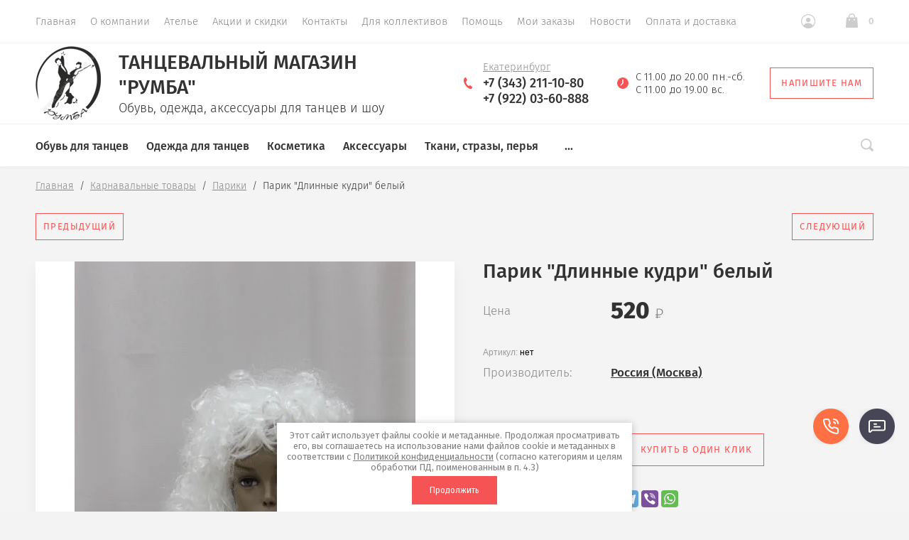

--- FILE ---
content_type: text/html; charset=utf-8
request_url: https://rumba-store.ru/magazin/product/563201021
body_size: 30124
content:

			<!doctype html>
<html lang="ru">
<head>
	<meta charset="utf-8">
	<meta name="robots" content="all"/>
	<title>Парик "Длинные кудри" белый</title>
<!-- assets.top -->
<script src="/g/libs/nocopy/1.0.0/nocopy.for.all.js" ></script>
<!-- /assets.top -->

	<meta name="description" content="Парик &quot;Длинные кудри&quot; белый">
	<meta name="keywords" content="Парик &quot;Длинные кудри&quot; белый">
	<meta name="SKYPE_TOOLBAR" content="SKYPE_TOOLBAR_PARSER_COMPATIBLE">
		<meta name="viewport" content="width=device-width, initial-scale=1">
	<meta name="format-detection" content="telephone=no">
	<meta http-equiv="x-rim-auto-match" content="none">
	
	<meta name="robots" content="all">
	
	<!-- <link rel="stylesheet" href="/t/v354/images/css/theme.scss.css"> -->
	
	<link rel="preload" href="/g/libs/jquery/1.10.2/jquery.min.js" as="script">
	<script src="/g/libs/jquery/1.10.2/jquery.min.js"></script>
	
	
	<link rel="preload" href="/g/css/styles_articles_tpl.css" as="style">
	<link rel="stylesheet" href="/g/css/styles_articles_tpl.css">
<meta name="yandex-verification" content="40857008d146d1a9" />
<meta name="yandex-verification" content="5b58dcce3c0989b6" />
<meta name="yandex-verification" content="e60a75b4e5156af7" />
<meta name="google-site-verification" content="NFg1lf9d2Tr72dc1vdrJUMEjF_isqaGgNDPgIb7tHOE" />
<meta name="yandex-verification" content="a01244f3c02008ce" />
<meta name="google-site-verification" content="I5_41ly-xf0Vtjulc8Bb_E6Qon8qVumze6RlugUeCmY" />
<link rel='stylesheet' type='text/css' href='/shared/highslide-4.1.13/highslide.min.css'/>
<script type='text/javascript' src='/shared/highslide-4.1.13/highslide.packed.js'></script>
<script type='text/javascript'>
hs.graphicsDir = '/shared/highslide-4.1.13/graphics/';
hs.outlineType = null;
hs.showCredits = false;
hs.lang={cssDirection:'ltr',loadingText:'Загрузка...',loadingTitle:'Кликните чтобы отменить',focusTitle:'Нажмите чтобы перенести вперёд',fullExpandTitle:'Увеличить',fullExpandText:'Полноэкранный',previousText:'Предыдущий',previousTitle:'Назад (стрелка влево)',nextText:'Далее',nextTitle:'Далее (стрелка вправо)',moveTitle:'Передвинуть',moveText:'Передвинуть',closeText:'Закрыть',closeTitle:'Закрыть (Esc)',resizeTitle:'Восстановить размер',playText:'Слайд-шоу',playTitle:'Слайд-шоу (пробел)',pauseText:'Пауза',pauseTitle:'Приостановить слайд-шоу (пробел)',number:'Изображение %1/%2',restoreTitle:'Нажмите чтобы посмотреть картинку, используйте мышь для перетаскивания. Используйте клавиши вперёд и назад'};</script>

            <!-- 46b9544ffa2e5e73c3c971fe2ede35a5 -->
            <script src='/shared/s3/js/lang/ru.js'></script>
            <script src='/shared/s3/js/common.min.js'></script>
        <link rel='stylesheet' type='text/css' href='/shared/s3/css/calendar.css' /><link rel="icon" href="/favicon.ico" type="image/vnd.microsoft.icon">

<!--s3_require-->
<link rel="stylesheet" href="/g/basestyle/1.0.1/user/user.css" type="text/css"/>
<link rel="stylesheet" href="/g/basestyle/1.0.1/user/user.orange.css" type="text/css"/>
<script type="text/javascript" src="/g/basestyle/1.0.1/user/user.js" async></script>
<!--/s3_require-->
	



			<link rel="preload" href="/g/shop2v2/default/css/theme.less.css" as="style">
		<link rel="stylesheet" type="text/css" href="/g/shop2v2/default/css/theme.less.css">
	
	<link rel="preload" href="/g/printme.js" as="script">
	<script type="text/javascript" src="/g/printme.js"></script>
	<link rel="preload" href="/g/shop2v2/default/js/tpl.js" as="script">
	<script type="text/javascript" src="/g/shop2v2/default/js/tpl.js"></script>
	<link rel="preload" href="/g/shop2v2/default/js/baron.min.js" as="script">
	<script type="text/javascript" src="/g/shop2v2/default/js/baron.min.js"></script>

	<link rel="preload" href="/g/shop2v2/default/js/shop2.2.js" as="script">
	<script type="text/javascript" src="/g/shop2v2/default/js/shop2.2.js"></script>

<script type="text/javascript">shop2.init({"productRefs": [],"apiHash": {"getPromoProducts":"c33ca53e5657979d7bb2548be484c887","getSearchMatches":"f7c6269f0ae2e5121d5c94bf480c372a","getFolderCustomFields":"e086f5c8ff92c25b54d4f57de5ef2d5d","getProductListItem":"ffe643222026b5bf7656d378d6639090","cartAddItem":"132933fe6bf4bb712506db2e7aaf1021","cartRemoveItem":"909269b3a65fe2183de9de16d5755764","cartUpdate":"44135a6408d3c512d4faa7b45880a317","cartRemoveCoupon":"b6dad50b83d715d98ecdd7dc2cd55600","cartAddCoupon":"7c3861064b06c7d9a02af8e273e6f2a6","deliveryCalc":"ff9c28ae6e4d5a3e118a84d152843466","printOrder":"b0657745ca55599bdfeea6813656eebc","cancelOrder":"715fab98263e1fd40a9209ea6679a400","cancelOrderNotify":"9249cf67c4e01cad652219056f95b529","repeatOrder":"727d33c4621b0ae90b2054f9086247b6","paymentMethods":"162fc8af5cd479da3548b9752e513e53","compare":"2ed58dbbe9e4859a229027cfd6f14618"},"hash": null,"verId": 541866,"mode": "product","step": "","uri": "/magazin","IMAGES_DIR": "/d/","my": {"list_picture_enlarge":true,"accessory":"\u0410\u043a\u0441\u0435\u0441\u0441\u0443\u0430\u0440\u044b","kit":"\u041a\u043e\u043c\u043f\u043b\u0435\u043a\u0442","recommend":"\u0420\u0435\u043a\u043e\u043c\u0435\u043d\u0434\u0443\u0435\u043c\u044b\u0435","similar":"\u041f\u043e\u0445\u043e\u0436\u0438\u0435","modification":"\u041c\u043e\u0434\u0438\u0444\u0438\u043a\u0430\u0446\u0438\u0438","show_sections":true,"lazy_load_subpages":false,"new_alias":"New!","special_alias":"Sale!","price_fa_rouble":true,"buy_alias":"\u0412 \u043a\u043e\u0440\u0437\u0438\u043d\u0443","show_rating_sort":true,"gr_slider_enable_blackout":true},"maps_yandex_key":"","maps_google_key":""});</script>
<style type="text/css">.product-item-thumb {width: 312px;}.product-item-thumb .product-image, .product-item-simple .product-image {height: 312px;width: 312px;}.product-item-thumb .product-amount .amount-title {width: 216px;}.product-item-thumb .product-price {width: 262px;}.shop2-product .product-side-l {width: 200px;}.shop2-product .product-image {height: 190px;width: 200px;}.shop2-product .product-thumbnails li {width: 56px;height: 56px;}</style>	
	<link rel="stylesheet" href="/g/libs/jquery-slick/1.8.0/slick.css">
	<link rel="preload" href="/g/libs/owl-carousel/2.2.1/owl.carousel.min.js" as="script">
	<script src="/g/libs/owl-carousel/2.2.1/owl.carousel.min.js" charset="utf-8"></script>
	<link rel="preload" href="/g/libs/jquery-formstyler/1.7.4/jquery.formstyler.min.js" as="script">
	<script src="/g/libs/jquery-formstyler/1.7.4/jquery.formstyler.min.js"></script>
	<link rel="preload" href="/g/s3/misc/eventable/0.0.1/s3.eventable.js" as="script">
	<script type="text/javascript" src="/g/s3/misc/eventable/0.0.1/s3.eventable.js"></script>
	<link rel="preload" href="/g/s3/misc/math/0.0.1/s3.math.js" as="script">
	<script type="text/javascript" src="/g/s3/misc/math/0.0.1/s3.math.js"></script>
	<link rel="preload" href="/g/s3/menu/allin/0.0.2/s3.menu.allin.js" as="script">
	<script type="text/javascript" src="/g/s3/menu/allin/0.0.2/s3.menu.allin.js"></script>
	<link rel="preload" href="/g/s3/misc/form/1.0.0/s3.form.js" as="script">
	<script src="/g/s3/misc/form/1.0.0/s3.form.js" charset="utf-8"></script>
	<link rel="preload" href="/g/templates/shop2/2.74.2/js/plugins.min.js" as="script">
	<script src="/g/templates/shop2/2.74.2/js/plugins.min.js" charset="utf-8"></script>
		<script src="/g/libs/jquery-slick/1.8.0/slick.min.js"></script>
	<link rel="preload" href="/t/v354/images/js/main.js" as="script">
	<script src="/t/v354/images/js/main.js" charset="utf-8"></script>
	
		<link rel="preload" href="/t/v354/images/theme0/theme.min.css" as="style">
	<link rel="stylesheet" href="/t/v354/images/theme0/theme.min.css">	
	
	
						<link rel="preload" href="/t/v354/images/theme1/theme.min.css" as="style">
		    <link rel="stylesheet" href="/t/v354/images/theme1/theme.min.css">
				
	<link rel="preload" href="/g/templates/shop2/2.74.2/css/waslidemenu.min.css" as="style">
	<link rel="stylesheet" href="/g/templates/shop2/2.74.2/css/waslidemenu.min.css">
	<link rel="preload" href="/g/templates/shop2/2.74.2/css/_dbg.scss" as="style">
	<link rel="stylesheet" href="/g/templates/shop2/2.74.2/css/_dbg.scss">
	
	<link rel="preload" href="/g/templates/shop2/2.79.2/js/waslide.js" as="script">
	<script src="/g/templates/shop2/2.79.2/js/waslide.js"></script>
	<link rel="preload" href="/g/templates/shop2/2.79.2/js/animit.js" as="script">
	<script src="/g/templates/shop2/2.79.2/js/animit.js"></script>
	<link rel="preload" href="/g/templates/shop2/2.74.2/js/dbg.js" as="script">
	<script type="text/javascript" src="/g/templates/shop2/2.74.2/js/dbg.js"></script>
	
	<link rel="preload" href="/t/v354/images/css/main.css" as="style">
	<link rel="stylesheet" href="/t/v354/images/css/main.css">
	<link rel="preload" href="/t/v354/images/js/menu.js" as="script">
	<script src="/t/v354/images/js/menu.js"></script>
	
	
<!--[if lt IE 10]>
<script src="/g/libs/ie9-svg-gradient/0.0.1/ie9-svg-gradient.min.js"></script>
<script src="/g/libs/jquery-placeholder/2.0.7/jquery.placeholder.min.js"></script>
<script src="/g/libs/jquery-textshadow/0.0.1/jquery.textshadow.min.js"></script>
<script src="/g/s3/misc/ie/0.0.1/ie.js"></script>
<![endif]-->
<!--[if lt IE 9]>
<script src="/g/libs/html5shiv/html5.js"></script>
<![endif]-->



<style>
    .lazy {
      background-image: none !important;
    }
</style>

<script>
    document.addEventListener("DOMContentLoaded", function() {
  var lazyloadImages;    

  if ("IntersectionObserver" in window) {
    lazyloadImages = document.querySelectorAll(".lazy");
    var imageObserver = new IntersectionObserver(function(entries, observer) {
      entries.forEach(function(entry) {
        if (entry.isIntersecting) {
          var image = entry.target;
          image.classList.remove("lazy");
          imageObserver.unobserve(image);
        }
      });
    });

    lazyloadImages.forEach(function(image) {
      imageObserver.observe(image);
    });
  } else {  
    var lazyloadThrottleTimeout;
    lazyloadImages = document.querySelectorAll(".lazy");
    
    function lazyload () {
      if(lazyloadThrottleTimeout) {
        clearTimeout(lazyloadThrottleTimeout);
      }    

      lazyloadThrottleTimeout = setTimeout(function() {
        var scrollTop = window.pageYOffset;
        lazyloadImages.forEach(function(img) {
            if(img.offsetTop < (window.innerHeight + scrollTop)) {
              img.src = img.dataset.src;
              img.classList.remove('lazy');
            }
        });
        if(lazyloadImages.length == 0) { 
          document.removeEventListener("scroll", lazyload);
          window.removeEventListener("resize", lazyload);
          window.removeEventListener("orientationChange", lazyload);
        }
      }, 20);
    }

    document.addEventListener("scroll", lazyload);
    window.addEventListener("resize", lazyload);
    window.addEventListener("orientationChange", lazyload);
  }
})
</script>



<script>
    document.addEventListener("DOMContentLoaded", function() {
  var lazyloadImages;    

  if ("IntersectionObserver" in window) {
    lazyloadImages = document.querySelectorAll(".lazy_img");
    var imageObserver = new IntersectionObserver(function(entries, observer) {
      entries.forEach(function(entry) {
        if (entry.isIntersecting) {
          var image = entry.target;
          image.src = image.dataset.src;
          image.classList.remove("lazy_img");
          imageObserver.unobserve(image);
        }
      });
    });

    lazyloadImages.forEach(function(image) {
      imageObserver.observe(image);
    });
  } else {  
    var lazyloadThrottleTimeout;
    lazyloadImages = document.querySelectorAll(".lazy_img");
    
    function lazyload () {
      if(lazyloadThrottleTimeout) {
        clearTimeout(lazyloadThrottleTimeout);
      }    

      lazyloadThrottleTimeout = setTimeout(function() {
        var scrollTop = window.pageYOffset;
        lazyloadImages.forEach(function(img) {
            if(img.offsetTop < (window.innerHeight + scrollTop)) {
              img.src = img.dataset.src;
              img.classList.remove('lazy_img');
            }
        });
        if(lazyloadImages.length == 0) { 
          document.removeEventListener("scroll", lazyload);
          window.removeEventListener("resize", lazyload);
          window.removeEventListener("orientationChange", lazyload);
        }
      }, 20);
    }

    document.addEventListener("scroll", lazyload);
    window.addEventListener("resize", lazyload);
    window.addEventListener("orientationChange", lazyload);
  }
})
</script>

		<script src="/t/v354/images/js/seo_addons.js"></script>
	<link rel="stylesheet" href="/t/v354/images/css/seo-styles.scss.css">
	<link rel="stylesheet" href="/t/v354/images/css/first_screen_styles.scss.css">
	<link rel="stylesheet" href="/t/v354/images/site.addons.scss.css">
</head>
<body>
	
	<div class="panel">
		<div class="panel-header">
			<span class="btn-back hide" data-menu-back>Назад</span>
			<span class="btn-toggle" data-menu-close><svg xmlns="http://www.w3.org/2000/svg" width="16" height="14" viewBox="0 0 16 14"><path d="M2593,221h16v2h-16v-2Zm0,6h16v2h-16v-2Zm0,6h13v2h-13v-2Z" transform="translate(-2593 -221)"/></svg></span>
			<span class="btn-close" data-menu-close><svg xmlns="http://www.w3.org/2000/svg" width="13" height="13" viewBox="0 0 13 13"><path d="M3302.89,228.5l4.82,4.824a0.972,0.972,0,0,1,0,1.39,0.983,0.983,0,0,1-1.39,0l-4.82-4.823-4.82,4.823a0.983,0.983,0,0,1-1.39,0,0.972,0.972,0,0,1,0-1.39l4.82-4.824-4.82-4.824a0.972,0.972,0,0,1,0-1.39,0.983,0.983,0,0,1,1.39,0l4.82,4.823,4.82-4.823a0.983,0.983,0,0,1,1.39,0,0.972,0.972,0,0,1,0,1.39Z" transform="translate(-3295 -222)"/></svg></span>
		</div>
		<div class="scroll" data-scroll></div>
	</div>
	
	<div class="site-wrapper st-container" id="st-container">
		<div class="site_wrap_in  folder_wrap">
		<header role="banner" class="site-header">
			<div class="header_top">
				<div class="header_top__left_wrap">
					
					<div class="widget-11 horizontal menu-18 wm-widget-menu widget-type-menu_horizontal editorElement layer-type-widget" data-screen-button="more" data-responsive-tl="button" data-responsive-tp="button" data-responsive-ml="columned" data-more-text="..." data-child-icons="0">
						
						<div class="menu-button">
							Меню
						</div>
						
						<div class="menu-scroll">
							    <ul><li class="opened active menu-item"><a href="/" ><span class="menu-item-text">Главная</span></a></li><li class="menu-item"><a href="/about" ><span class="menu-item-text">О компании</span></a></li><li class="menu-item"><a href="/atele" ><span class="menu-item-text">Ателье</span></a></li><li class="menu-item"><a href="/akcii" ><span class="menu-item-text">Акции и скидки</span></a></li><li class="menu-item"><a href="/contacts" ><span class="menu-item-text">Контакты</span></a></li><li class="menu-item"><a href="/rukovoditelyam-studiy-treneram-i-kollektivam" ><span class="menu-item-text">Для коллективов</span></a></li><li class="menu-item"><a href="/pomoshch" ><span class="menu-item-text">Помощь</span></a></li><li class="menu-item"><a href="/magazin/user" ><span class="menu-item-text">Мои заказы</span></a></li><li class="menu-item"><a href="/novosti" ><span class="menu-item-text">Новости</span></a></li><li class="menu-item"><a href="/sposoby-oplaty-i-dostavki" ><span class="menu-item-text">Оплата и доставка</span></a></li></ul> 
						</div>
						
					</div>
					
					
											<ul class="header-menu clear-list"><li class="opened active"><a href="/" >Главная</a></li><li><a href="/about" >О компании</a></li><li><a href="/atele" >Ателье</a></li><li><a href="/akcii" >Акции и скидки</a></li><li><a href="/contacts" >Контакты</a></li><li><a href="/rukovoditelyam-studiy-treneram-i-kollektivam" >Для коллективов</a></li><li><a href="/pomoshch" >Помощь</a></li><li><a href="/magazin/user" >Мои заказы</a></li><li><a href="/novosti" >Новости</a></li><li><a href="/sposoby-oplaty-i-dostavki" >Оплата и доставка</a></li></ul>										<div class="menu-toggle" data-menu-open><svg xmlns="http://www.w3.org/2000/svg" width="16" height="14" viewBox="0 0 16 14"><path d="M2593,221h16v2h-16v-2Zm0,6h16v2h-16v-2Zm0,6h13v2h-13v-2Z" transform="translate(-2593 -221)"/></svg></div>
				</div>
				<div class="header_top__right_wrap">
					<div class="shop2-block login-form">
	<div class="block-title">
		<span>&nbsp;</span>
	</div>
	<div class="block-body">
					<form method="post" action="/users">
				<strong>Кабинет</strong>
				<input type="hidden" name="mode" value="login" />
				<div class="row">
					<label class="field text"><input type="text" placeholder="Логин" name="login" id="login" tabindex="1" value="" /></label>
				</div>
				<div class="row">
					<label class="field password"><input type="password" placeholder="Пароль" name="password" id="password" tabindex="2" value="" /></label>
				</div>
				<div class="button-wrap"><button type="submit" class="signin-btn" tabindex="3">Войти</button></div>
			<re-captcha data-captcha="recaptcha"
     data-name="captcha"
     data-sitekey="6LcYvrMcAAAAAKyGWWuW4bP1De41Cn7t3mIjHyNN"
     data-lang="ru"
     data-rsize="invisible"
     data-type="image"
     data-theme="light"></re-captcha></form>
			<div class="clear-container"></div>
			<p>
				<a href="/users/register" class="register">Регистрация</a>
				<a href="/users/forgot_password" class="forgot">Забыли пароль?</a>
			</p>
						<div class="g-auth__row g-auth__social-min">
								



				
						<div class="g-form-field__title"><b>Также Вы можете войти через:</b></div>
			<div class="g-social">
																												<div class="g-social__row">
								<a href="/users/hauth/start/vkontakte?return_url=/magazin/product/563201021" class="g-social__item g-social__item--vk-large" rel="nofollow">Vkontakte</a>
							</div>
																
			</div>
			
		
	
			<div class="g-auth__personal-note">
									
			
							Я выражаю&nbsp;<a href="/users/agreement" target="_blank">согласие на передачу и обработку персональных данных</a>&nbsp;в соответствии с&nbsp;<a href="/politika-konfidencialnosti" target="_blank">Политикой конфиденциальности</a>&nbsp;(согласно категориям и целям, поименованным в п. 4.2.2-4.2.3)
					</div>
				</div>
						</div>
</div>				<div class="cart-wrapper">
					<div class="cart-block-btn   "><span class="cart-total-amount">0</span></div>
											<div class="cart-block-in">
							<div class="cart-in empty" id="shop2-cart-preview">
	<div class="cart-block">
		<div class="cart_title2">Корзина</div>
		<ul></ul>
		<div class="information-cart">
			<div class="information-cart-in">
				<div class="cart-total-amount"><div class="title">Товаров:</div><span>0</span></div>
				<div class="cart-total-sum"><div class="title">На сумму:</div>0 <span class="rouble"></span></div>
			</div>
		</div>
		<div class="cart-block-bot">
			<a href="/magazin/cart" id="shop2-cart-preview" class="cart-link btn-variant1">Оформить</a>
			<a href="/magazin?mode=cart&action=cleanup" class="remove-all-cart-poruduct">Очистить</a>
		</div>
	</div>
</div>						</div>
									</div>
			</div>
		</div>

		<div class="header_middle">
			<div class="header_middle__left_wrap">
									<a class="logo-top" href="https://rumba-store.ru">
													<img src=/thumb/2/C17qAAPoX2BnjmF8ZpHeEg/92r295/d/logo_2.png  alt="Танцевальный магазин &quot;Румба&quot;">
												<div class="name-wrap">
							<div class="name">Танцевальный магазин &quot;Румба&quot;</div>
							<div class="activity">Обувь, одежда, аксессуары для танцев и шоу</div>
						</div>
					</a>
							</div>
			<div class="header_middle__right_wrap">
				<div class="contacts_wrap">
													<div class="phone">
												<svg xmlns="http://www.w3.org/2000/svg" width="12.43" height="15.375" viewBox="0 0 12.43 15.375">
							<path id="tel.svg" fill-rule="evenodd" fill="#f65454" class="cls-1" d="M1117.42,116.859a1.222,1.222,0,0,1,1.21.079c0.67,0.4,2.95,2.169,2.38,3.158s-2.2,1.951-4.86.784a12.919,12.919,0,0,1-5.12-4.549c-1.08-1.392-3.48-5.08-1.78-8.745,0,0,.85-1.461,1.81-1.556a1.236,1.236,0,0,1,1.07.637c0.6,0.738,1.58,2.439,1.35,3.161,0,0-.5.649-0.76,1.074a2.142,2.142,0,0,0-.62,2.192c0.39,1.226,2.14,4.315,3.94,4.3A2.706,2.706,0,0,0,1117.42,116.859Z" transform="translate(-1108.66 -106.031)"/>
						</svg>
						<div class="phone_in">
							<div class="free_call">Екатеринбург</div>															<a href="tel:+7 (343) 211-10-80"><span>+7 (343) 211-10-80</span></a>
															<a href="tel:+7 (922) 03-60-888"><span>+7 (922) 03-60-888</span></a>
																				</div>
						
					</div>
												<div class="worktime">
					<svg xmlns="http://www.w3.org/2000/svg" width="16.34" height="16.344" viewBox="0 0 16.34 16.344">
						<path id="clo.svg" fill-rule="evenodd" fill="#f65454" class="cls-1" d="M1372.96,105.844a8.175,8.175,0,1,0,8.17,8.174A8.176,8.176,0,0,0,1372.96,105.844Zm0.64,8.441-3.12,3.12a0.65,0.65,0,0,1-.46.189,0.628,0.628,0,0,1-.45-0.189,0.646,0.646,0,0,1,0-.91l2.74-2.743v-4.5a0.645,0.645,0,0,1,1.29,0v5.034Z" transform="translate(-1364.78 -105.844)"/>
					</svg>
					<div>С 11.00 до 20.00 пн.-сб. <br />
С 11.00 до 19.00 вс.</div>
				</div>
						<a href="#" class="callback">
			<svg 
			xmlns="http://www.w3.org/2000/svg"
			xmlns:xlink="http://www.w3.org/1999/xlink"
			width="18px" height="14px">
			<path fill-rule="evenodd" d="M16.313,14.000 L1.688,14.000 C0.757,14.000 -0.000,13.246 -0.000,12.320 L-0.000,1.985 L6.782,8.691 L6.848,8.748 C7.519,9.245 8.141,9.576 9.000,9.576 C9.861,9.576 10.484,9.243 11.154,8.743 L18.000,1.983 L18.000,12.320 C18.000,13.246 17.243,14.000 16.313,14.000 ZM9.000,8.344 C8.542,8.344 8.191,8.202 7.622,7.785 L0.383,0.627 C0.693,0.247 1.159,-0.000 1.688,-0.000 L16.313,-0.000 C16.840,-0.000 17.307,0.247 17.617,0.627 L10.379,7.782 C9.810,8.202 9.459,8.344 9.000,8.344 Z"/>
		</svg>
		<div>Напишите нам</div>
	</a>
	
				</div>
						<div class="form_wrap_fixed">
			<div class="form_in">
				<div class="close_form">
					<div></div>
					<div></div>
				</div>
				<div class="form_inputs_wrap">
					<div class="form_wrap_in">
						<div class="tpl-anketa" data-api-url="/-/x-api/v1/public/?method=form/postform&param[form_id]=17406086" data-api-type="form">
	<div class="title">Напишите нам</div>			<form method="post" action="/" data-s3-anketa-id="17406086">
		<input type="hidden" name="params[placeholdered_fields]" value="1" />
		<input type="hidden" name="form_id" value="17406086">
		<input type="hidden" name="tpl" value="global:form.minimal-2.2.74.tpl">
									        <div class="tpl-field type-text">
                                          <div class="field-value">
                                    <input   type="text" size="30" maxlength="100" value="" name="d[0]" placeholder="Имя" />
	            	            	          </div>
	        </div>
	        						        <div class="tpl-field type-text field-required">
                                          <div class="field-value">
                                    <input required  type="text" size="30" maxlength="100" value="" name="d[1]" placeholder="E-mail *" />
	            	            	          </div>
	        </div>
	        						        <div class="tpl-field type-text field-required">
                                          <div class="field-value">
                                    <input required  type="text" size="30" maxlength="100" value="" name="d[2]" placeholder="Телефон *" />
	            	            	          </div>
	        </div>
	        						        <div class="tpl-field type-textarea">
                                          <div class="field-value">
                  	            	<textarea  cols="50" rows="4" name="d[3]" placeholder="Сообщение"></textarea>
	            	            	          </div>
	        </div>
	        						        <div class="tpl-field type-checkbox field-required">
                                          <div class="field-value">
                  					<ul>
													<li><label><input required type="checkbox" value="Да" name="d[4]" /><span class="input_styler"></span>Я выражаю&nbsp;<a href="/users/agreement" onclick="window.open(this.href, '', 'resizable=no,status=no,location=no,toolbar=no,menubar=no,fullscreen=no,scrollbars=no,dependent=no,width=500,left=500,height=700,top=700'); return false;">согласие на передачу и обработку персональных данных</a>&nbsp;в соответствии с&nbsp;<a href="/politika-konfidencialnosti" onclick="window.open(this.href, '', 'resizable=no,status=no,location=no,toolbar=no,menubar=no,fullscreen=no,scrollbars=no,dependent=no,width=500,left=500,height=700,top=700'); return false;">Политикой конфиденциальности</a>&nbsp;(согласно категориям и целям, поименованным в п. 4.2.1)</label></li>
											</ul>
					            	          </div>
	        </div>
	        		
		
		<div class="tpl-field tpl-field-button">
			<button type="submit" class="tpl-form-button">Отправить</button>
		</div>

		<re-captcha data-captcha="recaptcha"
     data-name="captcha"
     data-sitekey="6LcYvrMcAAAAAKyGWWuW4bP1De41Cn7t3mIjHyNN"
     data-lang="ru"
     data-rsize="invisible"
     data-type="image"
     data-theme="light"></re-captcha></form>
					</div>
					</div>
				</div>
			</div>
		</div>
	</div>
</div>
<div class="header_bottom-d">
	<div class="header_bottom-d-inner">
			<div class="header_bottom__left_wrap">
				<ul class="folders-menu desktop clear-list">
																																												<li   class="has sublevel" ><a href="/magazin?mode=folder&amp;folder_id=285769686">Обувь для танцев</a>
																																															<ul>
									<li class="parent"><a href="/magazin?mode=folder&amp;folder_id=285769686">Обувь для танцев</a></li>
																										<li   class="has sublevel" ><a href="/magazin?mode=folder&amp;folder_id=285722686">Туфли LATINA</a>
																																															<ul>
									<li class="parent"><a href="/magazin?mode=folder&amp;folder_id=285722686">Туфли LATINA</a></li>
																										<li   class="has sublevel" ><a href="/magazin?mode=folder&amp;folder_id=285730286">женские</a>
																																															<ul>
									<li class="parent"><a href="/magazin?mode=folder&amp;folder_id=285730286">женские</a></li>
																										<li ><a href="/magazin?mode=folder&amp;folder_id=285734686">DanceFox (Россия)</a>
																																															</li>
																																		<li ><a href="/magazin?mode=folder&amp;folder_id=285732486">DANCELIFE (Голландия)</a>
																																															</li>
																																		<li ><a href="/magazin?mode=folder&amp;folder_id=285734086">Dancemaster (Россия)</a>
																																															</li>
																																		<li ><a href="/magazin?mode=folder&amp;folder_id=285738886">ECKSE (Италия-Россия)</a>
																																															</li>
																																		<li ><a href="/magazin?mode=folder&amp;folder_id=285735286">Grand Prix (Украина)</a>
																																															</li>
																																		<li ><a href="/magazin?mode=folder&amp;folder_id=285738286">RAY ROSE (Англия)</a>
																																															</li>
																																		<li ><a href="/magazin?mode=folder&amp;folder_id=285742486">Stella Notte (Италия)</a>
																																															</li>
																																		<li ><a href="/magazin?mode=folder&amp;folder_id=285750086">Dance legend и Sasan (Япония)</a>
																																															</li>
																																		<li ><a href="/magazin?mode=folder&amp;folder_id=285732086">другие производители</a>
																																															</li>
																																		<li ><a href="/magazin?mode=folder&amp;folder_id=285755486">тренировочные туфли различных брендов (закрытый носок)</a>
																																															</li>
																																		<li ><a href="/magazin?mode=folder&amp;folder_id=285765886">BD Dance (Китай)</a>
																																															</li>
																																		<li ><a href="/magazin?mode=folder&amp;folder_id=285767886">Индивидуальная расклейка стразами (образцы)</a>
																																															</li>
																</ul></li>
																																		<li   class="has sublevel" ><a href="/magazin?mode=folder&amp;folder_id=285730486">мужские</a>
																																															<ul>
									<li class="parent"><a href="/magazin?mode=folder&amp;folder_id=285730486">мужские</a></li>
																										<li ><a href="/magazin?mode=folder&amp;folder_id=285736486">Dancemaster (Россия)</a>
																																															</li>
																																		<li ><a href="/magazin?mode=folder&amp;folder_id=285738086">ECKSE (Италия-Россия)</a>
																																															</li>
																																		<li ><a href="/magazin?mode=folder&amp;folder_id=285746686">DanceFox (Россия)</a>
																																															</li>
																																		<li ><a href="/magazin?mode=folder&amp;folder_id=285739286">DANCELIFE (Голландия)</a>
																																															</li>
																																		<li ><a href="/magazin?mode=folder&amp;folder_id=285742286">RAY ROSE (Англия)</a>
																																															</li>
																																		<li ><a href="/magazin?mode=folder&amp;folder_id=285742086">ADS (Италия)</a>
																																															</li>
																																		<li ><a href="/magazin?mode=folder&amp;folder_id=285749486">Stella Notte (Италия)</a>
																																															</li>
																																		<li ><a href="/magazin?mode=folder&amp;folder_id=285739486">другие производители</a>
																																															</li>
																																		<li ><a href="/magazin?mode=folder&amp;folder_id=285765686">BD dance (Китай)</a>
																																															</li>
																																		<li ><a href="/magazin?mode=folder&amp;folder_id=285767286">PortDance (Португалия)</a>
																																															</li>
																</ul></li>
																</ul></li>
																																		<li   class="has sublevel" ><a href="/magazin?mode=folder&amp;folder_id=285769886">Туфли STANDART</a>
																																															<ul>
									<li class="parent"><a href="/magazin?mode=folder&amp;folder_id=285769886">Туфли STANDART</a></li>
																										<li   class="has sublevel" ><a href="/magazin?mode=folder&amp;folder_id=285730686">женские</a>
																																															<ul>
									<li class="parent"><a href="/magazin?mode=folder&amp;folder_id=285730686">женские</a></li>
																										<li ><a href="/magazin?mode=folder&amp;folder_id=285734486">DanceFox (Россия)</a>
																																															</li>
																																		<li ><a href="/magazin?mode=folder&amp;folder_id=285741086">Dancemaster (Россия)</a>
																																															</li>
																																		<li ><a href="/magazin?mode=folder&amp;folder_id=285734286">ECKSE (Италия-Россия)</a>
																																															</li>
																																		<li ><a href="/magazin?mode=folder&amp;folder_id=285741886">DANCELIFE (Голландия)</a>
																																															</li>
																																		<li ><a href="/magazin?mode=folder&amp;folder_id=285738486">Ray Rose (Англия)</a>
																																															</li>
																																		<li ><a href="/magazin?mode=folder&amp;folder_id=285737486">другие производители</a>
																																															</li>
																																		<li ><a href="/magazin?mode=folder&amp;folder_id=285766086">BD Dance (Китай)</a>
																																															</li>
																</ul></li>
																																		<li   class="has sublevel" ><a href="/magazin?mode=folder&amp;folder_id=285730886">мужские</a>
																																															<ul>
									<li class="parent"><a href="/magazin?mode=folder&amp;folder_id=285730886">мужские</a></li>
																										<li ><a href="/magazin?mode=folder&amp;folder_id=285740886">ADS</a>
																																															</li>
																																		<li ><a href="/magazin?mode=folder&amp;folder_id=285746286">DanceFox (Россия)</a>
																																															</li>
																																		<li ><a href="/magazin?mode=folder&amp;folder_id=285736886">Dancemaster (Россия)</a>
																																															</li>
																																		<li ><a href="/magazin?mode=folder&amp;folder_id=285737886">ECKSE (Италия-Россия)</a>
																																															</li>
																																		<li ><a href="/magazin?mode=folder&amp;folder_id=285741486">Stella Notte (Италия-Россия)</a>
																																															</li>
																																		<li ><a href="/magazin?mode=folder&amp;folder_id=285737686">другие производители</a>
																																															</li>
																																		<li ><a href="/magazin?mode=folder&amp;folder_id=285765486">BD Dance (Китай)</a>
																																															</li>
																</ul></li>
																</ul></li>
																																		<li   class="has sublevel" ><a href="/magazin?mode=folder&amp;folder_id=285731486">Туфли детские (рейтинг)</a>
																																															<ul>
									<li class="parent"><a href="/magazin?mode=folder&amp;folder_id=285731486">Туфли детские (рейтинг)</a></li>
																										<li   class="has sublevel" ><a href="/magazin?mode=folder&amp;folder_id=285732886">для девочек</a>
																																															<ul>
									<li class="parent"><a href="/magazin?mode=folder&amp;folder_id=285732886">для девочек</a></li>
																										<li ><a href="/magazin?mode=folder&amp;folder_id=285752486">Dancemaster (Россия)</a>
																																															</li>
																																		<li ><a href="/magazin?mode=folder&amp;folder_id=285752886">DanceFox (Россия)</a>
																																															</li>
																																		<li ><a href="/magazin?mode=folder&amp;folder_id=285753086">ECKSE (Италия-Россия)</a>
																																															</li>
																																		<li ><a href="/magazin?mode=folder&amp;folder_id=285753286">Grand Prix (Украина)</a>
																																															</li>
																																		<li ><a href="/magazin?mode=folder&amp;folder_id=285753486">другие производители</a>
																																															</li>
																																		<li ><a href="/magazin?mode=folder&amp;folder_id=285780686">BD Dance ( Китай)</a>
																																															</li>
																</ul></li>
																																		<li   class="has sublevel" ><a href="/magazin?mode=folder&amp;folder_id=285736686">для мальчиков</a>
																																															<ul>
									<li class="parent"><a href="/magazin?mode=folder&amp;folder_id=285736686">для мальчиков</a></li>
																										<li ><a href="/magazin?mode=folder&amp;folder_id=285753686">Dancemaster (Россия)</a>
																																															</li>
																																		<li ><a href="/magazin?mode=folder&amp;folder_id=285754886">DANCELIFE (Голландия)</a>
																																															</li>
																																		<li ><a href="/magazin?mode=folder&amp;folder_id=285754086">DanceFox (Россия)</a>
																																															</li>
																																		<li ><a href="/magazin?mode=folder&amp;folder_id=285754286">ECKSE (Италия-Россия)</a>
																																															</li>
																																		<li ><a href="/magazin?mode=folder&amp;folder_id=285754686">другие производители</a>
																																															</li>
																</ul></li>
																</ul></li>
																																		<li   class="has sublevel" ><a href="/magazin?mode=folder&amp;folder_id=285770086">Балетки, чешки, полутапочки</a>
																																															<ul>
									<li class="parent"><a href="/magazin?mode=folder&amp;folder_id=285770086">Балетки, чешки, полутапочки</a></li>
																										<li ><a href="/magazin?mode=folder&amp;folder_id=285731086">Балетки</a>
																																															</li>
																																		<li ><a href="/magazin?mode=folder&amp;folder_id=285731286">Полутапочки, получешки, защита для стопы</a>
																																															</li>
																																		<li ><a href="/magazin?mode=folder&amp;folder_id=285761086">Чешки</a>
																																															</li>
																</ul></li>
																																		<li   class="has sublevel" ><a href="/magazin?mode=folder&amp;folder_id=285770286">Джазовки</a>
																																															<ul>
									<li class="parent"><a href="/magazin?mode=folder&amp;folder_id=285770286">Джазовки</a></li>
																										<li ><a href="/magazin?mode=folder&amp;folder_id=285755086">высокие</a>
																																															</li>
																																		<li ><a href="/magazin?mode=folder&amp;folder_id=285755286">низкие</a>
																																															</li>
																</ul></li>
																																		<li ><a href="/magazin?mode=folder&amp;folder_id=285732286">Дансеры</a>
																																															</li>
																																		<li   class="has sublevel" ><a href="/magazin?mode=folder&amp;folder_id=285722886">Пуанты</a>
																																															<ul>
									<li class="parent"><a href="/magazin?mode=folder&amp;folder_id=285722886">Пуанты</a></li>
																										<li ><a href="/magazin?mode=folder&amp;folder_id=285766486">Sansha</a>
																																															</li>
																																		<li ><a href="/magazin?mode=folder&amp;folder_id=285766686">Grishko</a>
																																															</li>
																																		<li ><a href="/magazin?mode=folder&amp;folder_id=285766886">Пуанты. Россия</a>
																																															</li>
																																		<li ><a href="/magazin?mode=folder&amp;folder_id=272788300">R-Class</a>
																																															</li>
																</ul></li>
																																		<li ><a href="/magazin?mode=folder&amp;folder_id=285723086">Обувь для степа</a>
																																															</li>
																																		<li ><a href="/magazin?mode=folder&amp;folder_id=285723286">Народная и характерная обувь</a>
																																															</li>
																																		<li   class="has sublevel" ><a href="/magazin?mode=folder&amp;folder_id=285723486">Аргентинское танго</a>
																																															<ul>
									<li class="parent"><a href="/magazin?mode=folder&amp;folder_id=285723486">Аргентинское танго</a></li>
																										<li   class="has sublevel" ><a href="/magazin?mode=folder&amp;folder_id=285768086">женские</a>
																																															<ul>
									<li class="parent"><a href="/magazin?mode=folder&amp;folder_id=285768086">женские</a></li>
																										<li ><a href="/magazin?mode=folder&amp;folder_id=285744686">M-Tango (Италия)</a>
																																															</li>
																																		<li ><a href="/magazin?mode=folder&amp;folder_id=285744886">ECKSE (Италия-Россия)</a>
																																															</li>
																																		<li ><a href="/magazin?mode=folder&amp;folder_id=285748886">DANCEFOX (Россия)</a>
																																															</li>
																																		<li ><a href="/magazin?mode=folder&amp;folder_id=285749686">другие производители</a>
																																															</li>
																																		<li ><a href="/magazin?mode=folder&amp;folder_id=285767486">PortDance (Португалия)</a>
																																															</li>
																																		<li ><a href="/magazin?mode=folder&amp;folder_id=285779886">Dancemaster (Россия)</a>
																																															</li>
																</ul></li>
																																		<li   class="has sublevel" ><a href="/magazin?mode=folder&amp;folder_id=285768286">мужские</a>
																																															<ul>
									<li class="parent"><a href="/magazin?mode=folder&amp;folder_id=285768286">мужские</a></li>
																										<li ><a href="/magazin?mode=folder&amp;folder_id=285768686">DANCEFOX (Россия)</a>
																																															</li>
																																		<li ><a href="/magazin?mode=folder&amp;folder_id=285768886">BD Dance (Китай)</a>
																																															</li>
																																		<li ><a href="/magazin?mode=folder&amp;folder_id=285769086">DANCELIFE (Голландия)</a>
																																															</li>
																																		<li ><a href="/magazin?mode=folder&amp;folder_id=189937506">M-Tango</a>
																																															</li>
																																		<li ><a href="/magazin?mode=folder&amp;folder_id=189948306">Другие производители</a>
																																															</li>
																																		<li ><a href="/magazin?mode=folder&amp;folder_id=189950706">Eckse</a>
																																															</li>
																</ul></li>
																</ul></li>
																																		<li ><a href="/magazin?mode=folder&amp;folder_id=285723686">Туфли для фламенко</a>
																																															</li>
																																		<li   class="has sublevel" ><a href="/magazin?mode=folder&amp;folder_id=285761286">Обувь для отдыха и разогрева</a>
																																															<ul>
									<li class="parent"><a href="/magazin?mode=folder&amp;folder_id=285761286">Обувь для отдыха и разогрева</a></li>
																										<li ><a href="/magazin?mode=folder&amp;folder_id=285761486">Сапожки для разогрева</a>
																																															</li>
																</ul></li>
																																		<li   class="has sublevel" ><a href="/magazin?mode=folder&amp;folder_id=285780086">Туфли тренировочные.</a>
																																															<ul>
									<li class="parent"><a href="/magazin?mode=folder&amp;folder_id=285780086">Туфли тренировочные.</a></li>
																										<li ><a href="/magazin?mode=folder&amp;folder_id=285780286">Женские.</a>
																																															</li>
																</ul></li>
																</ul></li>
																																		<li   class="has sublevel" ><a href="/magazin?mode=folder&amp;folder_id=285770486">Одежда для танцев</a>
																																															<ul>
									<li class="parent"><a href="/magazin?mode=folder&amp;folder_id=285770486">Одежда для танцев</a></li>
																										<li   class="has sublevel" ><a href="/magazin?mode=folder&amp;folder_id=285723886">Женская одежда</a>
																																															<ul>
									<li class="parent"><a href="/magazin?mode=folder&amp;folder_id=285723886">Женская одежда</a></li>
																										<li ><a href="/magazin?mode=folder&amp;folder_id=40916901">Боди</a>
																																															</li>
																																		<li ><a href="/magazin?mode=folder&amp;folder_id=41989301">Топы</a>
																																															</li>
																																		<li ><a href="/magazin?mode=folder&amp;folder_id=285725086">Юбки</a>
																																															</li>
																																		<li ><a href="/magazin?mode=folder&amp;folder_id=41990501">Брюки</a>
																																															</li>
																																		<li ><a href="/magazin?mode=folder&amp;folder_id=41996301">Платья</a>
																																															</li>
																																		<li ><a href="/magazin?mode=folder&amp;folder_id=39975901">Туники</a>
																																															</li>
																																		<li ><a href="/magazin?mode=folder&amp;folder_id=41996501">Водолазки</a>
																																															</li>
																																		<li ><a href="/magazin?mode=folder&amp;folder_id=41999701">Легинсы</a>
																																															</li>
																																		<li ><a href="/magazin?mode=folder&amp;folder_id=42008301">Шорты</a>
																																															</li>
																																		<li ><a href="/magazin?mode=folder&amp;folder_id=42008701">Комбинезоны</a>
																																															</li>
																																		<li ><a href="/magazin?mode=folder&amp;folder_id=112152901">Платки</a>
																																															</li>
																																		<li ><a href="/magazin?mode=folder&amp;folder_id=112193701">Разное</a>
																																															</li>
																																		<li ><a href="/magazin?mode=folder&amp;folder_id=112619301">Халаты</a>
																																															</li>
																																		<li ><a href="/magazin?mode=folder&amp;folder_id=42073501">Гетры</a>
																																															</li>
																																		<li ><a href="/magazin?mode=folder&amp;folder_id=285724886">Платья тренировочные</a>
																																															</li>
																																		<li ><a href="/magazin?mode=folder&amp;folder_id=285725286">Купальники, боди</a>
																																															</li>
																																		<li ><a href="/magazin?mode=folder&amp;folder_id=285735686">Майки, топы, блузы, туники</a>
																																															</li>
																																		<li ><a href="/magazin?mode=folder&amp;folder_id=285725486">Шорты, лосины, велосипедки</a>
																																															</li>
																																		<li   class="has sublevel" ><a href="/magazin?mode=folder&amp;folder_id=285725686">Трико балетное, леггинсы, колготки</a>
																																															<ul>
									<li class="parent"><a href="/magazin?mode=folder&amp;folder_id=285725686">Трико балетное, леггинсы, колготки</a></li>
																										<li ><a href="/magazin?mode=folder&amp;folder_id=285756086">Трико балетное</a>
																																															</li>
																																		<li ><a href="/magazin?mode=folder&amp;folder_id=285756286">Леггинсы</a>
																																															</li>
																																		<li ><a href="/magazin?mode=folder&amp;folder_id=285756486">Колготки</a>
																																															</li>
																</ul></li>
																																		<li   class="has sublevel" ><a href="/magazin?mode=folder&amp;folder_id=285726886">Разогрев</a>
																																															<ul>
									<li class="parent"><a href="/magazin?mode=folder&amp;folder_id=285726886">Разогрев</a></li>
																										<li ><a href="/magazin?mode=folder&amp;folder_id=285758886">Спортивные костюмы</a>
																																															</li>
																																		<li ><a href="/magazin?mode=folder&amp;folder_id=285759686">Комбинезоны &quot;САУНА&quot;</a>
																																															</li>
																																		<li ><a href="/magazin?mode=folder&amp;folder_id=285759886">Гетры</a>
																																															</li>
																</ul></li>
																																		<li ><a href="/magazin?mode=folder&amp;folder_id=285755686">Гетры</a>
																																															</li>
																																		<li ><a href="/magazin?mode=folder&amp;folder_id=285725886">Нижнее белье</a>
																																															</li>
																																		<li ><a href="/magazin?mode=folder&amp;folder_id=285733286">Платья Latina для выступлений</a>
																																															</li>
																																		<li ><a href="/magazin?mode=folder&amp;folder_id=285740086">Платья Standart для выступлений</a>
																																															</li>
																																		<li ><a href="/magazin?mode=folder&amp;folder_id=285762486">Костюмы народно-характерные для выступлений</a>
																																															</li>
																</ul></li>
																																		<li   class="has sublevel" ><a href="/magazin?mode=folder&amp;folder_id=285770686">Мужская одежда</a>
																																															<ul>
									<li class="parent"><a href="/magazin?mode=folder&amp;folder_id=285770686">Мужская одежда</a></li>
																										<li ><a href="/magazin?mode=folder&amp;folder_id=285724086">Рубашки</a>
																																															</li>
																																		<li ><a href="/magazin?mode=folder&amp;folder_id=285724286">Брюки</a>
																																															</li>
																																		<li ><a href="/magazin?mode=folder&amp;folder_id=285724486">Майки, футболки, джемперы</a>
																																															</li>
																																		<li ><a href="/magazin?mode=folder&amp;folder_id=285724686">Фраки, жилеты</a>
																																															</li>
																																		<li ><a href="/magazin?mode=folder&amp;folder_id=285760886">Нижнее белье</a>
																																															</li>
																</ul></li>
																																		<li   class="has sublevel" ><a href="/magazin?mode=folder&amp;folder_id=130035301">Девочки</a>
																																															<ul>
									<li class="parent"><a href="/magazin?mode=folder&amp;folder_id=130035301">Девочки</a></li>
																										<li ><a href="/magazin?mode=folder&amp;folder_id=42728901">Боди</a>
																																															</li>
																																		<li ><a href="/magazin?mode=folder&amp;folder_id=57893701">Топы</a>
																																															</li>
																																		<li ><a href="/magazin?mode=folder&amp;folder_id=42924901">Платья</a>
																																															</li>
																																		<li ><a href="/magazin?mode=folder&amp;folder_id=42947301">Юбки</a>
																																															</li>
																																		<li ><a href="/magazin?mode=folder&amp;folder_id=51046501">Брюки</a>
																																															</li>
																																		<li ><a href="/magazin?mode=folder&amp;folder_id=29838302">Шорты</a>
																																															</li>
																																		<li ><a href="/magazin?mode=folder&amp;folder_id=254064501">Легинсы</a>
																																															</li>
																																		<li ><a href="/magazin?mode=folder&amp;folder_id=253976101">Комбинезоны</a>
																																															</li>
																</ul></li>
																																		<li   class="has sublevel" ><a href="/magazin?mode=folder&amp;folder_id=130035901">Мальчики</a>
																																															<ul>
									<li class="parent"><a href="/magazin?mode=folder&amp;folder_id=130035901">Мальчики</a></li>
																										<li ><a href="/magazin?mode=folder&amp;folder_id=130038701">Рубашки</a>
																																															</li>
																																		<li ><a href="/magazin?mode=folder&amp;folder_id=130039101">Брюки</a>
																																															</li>
																																		<li ><a href="/magazin?mode=folder&amp;folder_id=130039301">Майки, Футболки</a>
																																															</li>
																																		<li ><a href="/magazin?mode=folder&amp;folder_id=142774701">Водолазки</a>
																																															</li>
																																		<li ><a href="/magazin?mode=folder&amp;folder_id=201092501">Джемперы</a>
																																															</li>
																																		<li ><a href="/magazin?mode=folder&amp;folder_id=171468701">Кардиганы</a>
																																															</li>
																</ul></li>
																																		<li   class="has sublevel" ><a href="/magazin?mode=folder&amp;folder_id=285726086">Детская одежда</a>
																																															<ul>
									<li class="parent"><a href="/magazin?mode=folder&amp;folder_id=285726086">Детская одежда</a></li>
																										<li ><a href="/magazin?mode=folder&amp;folder_id=285726286">Платья рейтинговые</a>
																																															</li>
																																		<li ><a href="/magazin?mode=folder&amp;folder_id=285726486">Юбки и пачки</a>
																																															</li>
																																		<li ><a href="/magazin?mode=folder&amp;folder_id=285726686">Купальники</a>
																																															</li>
																																		<li ><a href="/magazin?mode=folder&amp;folder_id=285736286">Рубашки конкурсные</a>
																																															</li>
																																		<li ><a href="/magazin?mode=folder&amp;folder_id=285755886">Жилеты</a>
																																															</li>
																																		<li ><a href="/magazin?mode=folder&amp;folder_id=285758486">Майки, топы, блузы, туники для девочек</a>
																																															</li>
																																		<li   class="has sublevel" ><a href="/magazin?mode=folder&amp;folder_id=285742886">Трико балетное, леггинсы, колготки</a>
																																															<ul>
									<li class="parent"><a href="/magazin?mode=folder&amp;folder_id=285742886">Трико балетное, леггинсы, колготки</a></li>
																										<li ><a href="/magazin?mode=folder&amp;folder_id=285756686">Трико балетное</a>
																																															</li>
																																		<li ><a href="/magazin?mode=folder&amp;folder_id=285758086">Леггинсы</a>
																																															</li>
																																		<li ><a href="/magazin?mode=folder&amp;folder_id=285756886">Колготки</a>
																																															</li>
																</ul></li>
																																		<li ><a href="/magazin?mode=folder&amp;folder_id=285745086">Пачечные костюмы </a>
																																															</li>
																																		<li   class="has sublevel" ><a href="/magazin?mode=folder&amp;folder_id=285758686">Разогрев</a>
																																															<ul>
									<li class="parent"><a href="/magazin?mode=folder&amp;folder_id=285758686">Разогрев</a></li>
																										<li ><a href="/magazin?mode=folder&amp;folder_id=285759086">Спортивные костюмы</a>
																																															</li>
																																		<li ><a href="/magazin?mode=folder&amp;folder_id=285759286">Комбинезоны &quot;САУНА&quot;</a>
																																															</li>
																																		<li ><a href="/magazin?mode=folder&amp;folder_id=285759486">Гетры</a>
																																															</li>
																</ul></li>
																																		<li ><a href="/magazin?mode=folder&amp;folder_id=285758286">Гетры</a>
																																															</li>
																																		<li   class="has sublevel" ><a href="/magazin?mode=folder&amp;folder_id=285760286">Нижнее белье</a>
																																															<ul>
									<li class="parent"><a href="/magazin?mode=folder&amp;folder_id=285760286">Нижнее белье</a></li>
																										<li ><a href="/magazin?mode=folder&amp;folder_id=285760486">для девочек</a>
																																															</li>
																																		<li ><a href="/magazin?mode=folder&amp;folder_id=285760686">для мальчиков</a>
																																															</li>
																</ul></li>
																</ul></li>
																																		<li   class="has sublevel" ><a href="/magazin?mode=folder&amp;folder_id=285764486">Комиссия</a>
																																															<ul>
									<li class="parent"><a href="/magazin?mode=folder&amp;folder_id=285764486">Комиссия</a></li>
																										<li ><a href="/magazin?mode=folder&amp;folder_id=285764686">Мужская одежда</a>
																																															</li>
																																		<li   class="has sublevel" ><a href="/magazin?mode=folder&amp;folder_id=285764886">Женская одежда</a>
																																															<ul>
									<li class="parent"><a href="/magazin?mode=folder&amp;folder_id=285764886">Женская одежда</a></li>
																										<li ><a href="/magazin?mode=folder&amp;folder_id=285765086">Восточные танцы</a>
																																															</li>
																																		<li   class="has sublevel" ><a href="/magazin?mode=folder&amp;folder_id=285765286">Платья Latina для выступлений</a>
																																															<ul>
									<li class="parent"><a href="/magazin?mode=folder&amp;folder_id=285765286">Платья Latina для выступлений</a></li>
																										<li ><a href="/magazin?mode=folder&amp;folder_id=285780886">Платья Стандарт для выступлений</a>
																																															</li>
																</ul></li>
																</ul></li>
																</ul></li>
																</ul></li>
																																		<li   class="has sublevel" ><a href="/magazin?mode=folder&amp;folder_id=285770886">Косметика</a>
																																															<ul>
									<li class="parent"><a href="/magazin?mode=folder&amp;folder_id=285770886">Косметика</a></li>
																										<li ><a href="/magazin?mode=folder&amp;folder_id=285727086">KRYOLAN</a>
																																															</li>
																																		<li   class="has sublevel" ><a href="/magazin?mode=folder&amp;folder_id=285771086">Театральный грим и спецэффекты</a>
																																															<ul>
									<li class="parent"><a href="/magazin?mode=folder&amp;folder_id=285771086">Театральный грим и спецэффекты</a></li>
																										<li ><a href="/magazin?mode=folder&amp;folder_id=285757086">Театральный грим</a>
																																															</li>
																																		<li ><a href="/magazin?mode=folder&amp;folder_id=285757286">Спецэффекты</a>
																																															</li>
																																		<li ><a href="/magazin?mode=folder&amp;folder_id=285767086">Театральный грим в палитрах</a>
																																															</li>
																</ul></li>
																																		<li ><a href="/magazin?mode=folder&amp;folder_id=285727286">Средства для загара</a>
																																															</li>
																																		<li ><a href="/magazin?mode=folder&amp;folder_id=285750886">Спреи для волос</a>
																																															</li>
																																		<li ><a href="/magazin?mode=folder&amp;folder_id=285727486">Декоративная косметика</a>
																																															</li>
																																		<li ><a href="/magazin?mode=folder&amp;folder_id=285727686">Клеи</a>
																																															</li>
																</ul></li>
																																		<li   class="has sublevel" ><a href="/magazin?mode=folder&amp;folder_id=285727886">Аксессуары</a>
																																															<ul>
									<li class="parent"><a href="/magazin?mode=folder&amp;folder_id=285727886">Аксессуары</a></li>
																										<li   class="has sublevel" ><a href="/magazin?mode=folder&amp;folder_id=285728086">для обуви</a>
																																															<ul>
									<li class="parent"><a href="/magazin?mode=folder&amp;folder_id=285728086">для обуви</a></li>
																										<li ><a href="/magazin?mode=folder&amp;folder_id=285731886">Вкладыши для пуант</a>
																																															</li>
																																		<li ><a href="/magazin?mode=folder&amp;folder_id=285740686">Вкладыши под плюсну</a>
																																															</li>
																																		<li ><a href="/magazin?mode=folder&amp;folder_id=285740486">Пятаки для пуант</a>
																																															</li>
																																		<li ><a href="/magazin?mode=folder&amp;folder_id=285732686">Балетные ленты</a>
																																															</li>
																																		<li   class="has sublevel" ><a href="/magazin?mode=folder&amp;folder_id=285741286">Накаблучники</a>
																																															<ul>
									<li class="parent"><a href="/magazin?mode=folder&amp;folder_id=285741286">Накаблучники</a></li>
																										<li ><a href="/magazin?mode=folder&amp;folder_id=285757486">Клеш</a>
																																															</li>
																																		<li ><a href="/magazin?mode=folder&amp;folder_id=285757686">Слим</a>
																																															</li>
																																		<li ><a href="/magazin?mode=folder&amp;folder_id=285757886">Другие формы</a>
																																															</li>
																</ul></li>
																																		<li ><a href="/magazin?mode=folder&amp;folder_id=285747086">Щетки для обуви</a>
																																															</li>
																																		<li ><a href="/magazin?mode=folder&amp;folder_id=285748486">Протекторы, корректоры полноты для танцевальной обуви</a>
																																															</li>
																</ul></li>
																																		<li   class="has sublevel" ><a href="/magazin?mode=folder&amp;folder_id=285728286">для одежды</a>
																																															<ul>
									<li class="parent"><a href="/magazin?mode=folder&amp;folder_id=285728286">для одежды</a></li>
																										<li   class="has sublevel" ><a href="/magazin?mode=folder&amp;folder_id=285733886">Фрачные аксессуары</a>
																																															<ul>
									<li class="parent"><a href="/magazin?mode=folder&amp;folder_id=285733886">Фрачные аксессуары</a></li>
																										<li ><a href="/magazin?mode=folder&amp;folder_id=285747886">Запонки и пуговицы</a>
																																															</li>
																																		<li ><a href="/magazin?mode=folder&amp;folder_id=285748086">Воротники</a>
																																															</li>
																																		<li ><a href="/magazin?mode=folder&amp;folder_id=285748286">Пояса и платочки для фрака</a>
																																															</li>
																																		<li ><a href="/magazin?mode=folder&amp;folder_id=285764086">Бабочки</a>
																																															</li>
																																		<li ><a href="/magazin?mode=folder&amp;folder_id=285764286">Пуговицы для воротника</a>
																																															</li>
																</ul></li>
																																		<li ><a href="/magazin?mode=folder&amp;folder_id=285736086">Галстуки</a>
																																															</li>
																																		<li ><a href="/magazin?mode=folder&amp;folder_id=285739886">Подтяжки</a>
																																															</li>
																</ul></li>
																																		<li ><a href="/magazin?mode=folder&amp;folder_id=285728486">для волос</a>
																																															</li>
																																		<li   class="has sublevel" ><a href="/magazin?mode=folder&amp;folder_id=285728686">Сумки и портпледы</a>
																																															<ul>
									<li class="parent"><a href="/magazin?mode=folder&amp;folder_id=285728686">Сумки и портпледы</a></li>
																										<li ><a href="/magazin?mode=folder&amp;folder_id=285745286">Сумки</a>
																																															</li>
																																		<li ><a href="/magazin?mode=folder&amp;folder_id=285749086">Портпледы</a>
																																															</li>
																</ul></li>
																																		<li ><a href="/magazin?mode=folder&amp;folder_id=285734886">Бижутерия</a>
																																															</li>
																																		<li   class="has sublevel" ><a href="/magazin?mode=folder&amp;folder_id=285743086">Ресницы накладные</a>
																																															<ul>
									<li class="parent"><a href="/magazin?mode=folder&amp;folder_id=285743086">Ресницы накладные</a></li>
																										<li ><a href="/magazin?mode=folder&amp;folder_id=285745686">с пером</a>
																																															</li>
																																		<li ><a href="/magazin?mode=folder&amp;folder_id=285745886">черные</a>
																																															</li>
																																		<li ><a href="/magazin?mode=folder&amp;folder_id=285746086">цветные</a>
																																															</li>
																</ul></li>
																																		<li ><a href="/magazin?mode=folder&amp;folder_id=285744086">Сувениры</a>
																																															</li>
																																		<li ><a href="/magazin?mode=folder&amp;folder_id=285752286">Помпоны для черлидинга</a>
																																															</li>
																</ul></li>
																																		<li   class="has sublevel" ><a href="/magazin?mode=folder&amp;folder_id=285728886">Ткани, стразы, перья</a>
																																															<ul>
									<li class="parent"><a href="/magazin?mode=folder&amp;folder_id=285728886">Ткани, стразы, перья</a></li>
																										<li   class="has sublevel" ><a href="/magazin?mode=folder&amp;folder_id=285729486">Ткани</a>
																																															<ul>
									<li class="parent"><a href="/magazin?mode=folder&amp;folder_id=285729486">Ткани</a></li>
																										<li ><a href="/magazin?mode=folder&amp;folder_id=285762886">Бархат</a>
																																															</li>
																																		<li ><a href="/magazin?mode=folder&amp;folder_id=285763086">Бифлекс</a>
																																															</li>
																																		<li ><a href="/magazin?mode=folder&amp;folder_id=285763286">Гипюр</a>
																																															</li>
																																		<li ><a href="/magazin?mode=folder&amp;folder_id=285763486">Сетка</a>
																																															</li>
																																		<li ><a href="/magazin?mode=folder&amp;folder_id=285763686">С пайетками</a>
																																															</li>
																																		<li ><a href="/magazin?mode=folder&amp;folder_id=285763886">Лейсы (кружево)</a>
																																															</li>
																</ul></li>
																																		<li   class="has sublevel" ><a href="/magazin?mode=folder&amp;folder_id=285729686">Стразы</a>
																																															<ul>
									<li class="parent"><a href="/magazin?mode=folder&amp;folder_id=285729686">Стразы</a></li>
																										<li ><a href="/magazin?mode=folder&amp;folder_id=285737086">Asfour (Египет)</a>
																																															</li>
																																		<li ><a href="/magazin?mode=folder&amp;folder_id=285737286">Swarovski (Австрия)</a>
																																															</li>
																																		<li ><a href="/magazin?mode=folder&amp;folder_id=285769286">Клеи</a>
																																															</li>
																</ul></li>
																																		<li   class="has sublevel" ><a href="/magazin?mode=folder&amp;folder_id=285729886">Перья</a>
																																															<ul>
									<li class="parent"><a href="/magazin?mode=folder&amp;folder_id=285729886">Перья</a></li>
																										<li ><a href="/magazin?mode=folder&amp;folder_id=285746886">Перо на ленте</a>
																																															</li>
																																		<li ><a href="/magazin?mode=folder&amp;folder_id=285748686">Боа</a>
																																															</li>
																																		<li ><a href="/magazin?mode=folder&amp;folder_id=285749286">Перо штучное</a>
																																															</li>
																																		<li ><a href="/magazin?mode=folder&amp;folder_id=285749886">Украшения из перьев</a>
																																															</li>
																</ul></li>
																																		<li ><a href="/magazin?mode=folder&amp;folder_id=285730086">Фурнитура</a>
																																															</li>
																</ul></li>
																																		<li   class="has sublevel" ><a href="/magazin?mode=folder&amp;folder_id=285729286">Карнавальные товары</a>
																																															<ul>
									<li class="parent"><a href="/magazin?mode=folder&amp;folder_id=285729286">Карнавальные товары</a></li>
																										<li ><a href="/magazin?mode=folder&amp;folder_id=285731686">Парики</a>
																																															</li>
																																		<li ><a href="/magazin?mode=folder&amp;folder_id=285733686">Носы</a>
																																															</li>
																																		<li ><a href="/magazin?mode=folder&amp;folder_id=285735086">Контактные линзы</a>
																																															</li>
																																		<li ><a href="/magazin?mode=folder&amp;folder_id=285739086">Зонтики</a>
																																															</li>
																																		<li   class="has sublevel" ><a href="/magazin?mode=folder&amp;folder_id=285743286">Усы и бороды</a>
																																															<ul>
									<li class="parent"><a href="/magazin?mode=folder&amp;folder_id=285743286">Усы и бороды</a></li>
																										<li ><a href="/magazin?mode=folder&amp;folder_id=285761686">Усы</a>
																																															</li>
																																		<li ><a href="/magazin?mode=folder&amp;folder_id=285761886">Бороды</a>
																																															</li>
																</ul></li>
																																		<li   class="has sublevel" ><a href="/magazin?mode=folder&amp;folder_id=285743686">Головные уборы и украшения на голову</a>
																																															<ul>
									<li class="parent"><a href="/magazin?mode=folder&amp;folder_id=285743686">Головные уборы и украшения на голову</a></li>
																										<li ><a href="/magazin?mode=folder&amp;folder_id=285743486">Кокошники и короны</a>
																																															</li>
																																		<li ><a href="/magazin?mode=folder&amp;folder_id=285750686">Шляпы и береты</a>
																																															</li>
																																		<li ><a href="/magazin?mode=folder&amp;folder_id=285750286">Мини-шляпки на заколке</a>
																																															</li>
																																		<li ><a href="/magazin?mode=folder&amp;folder_id=285750486">Украшения на голову</a>
																																															</li>
																</ul></li>
																																		<li ><a href="/magazin?mode=folder&amp;folder_id=285743886">Костюмы</a>
																																															</li>
																																		<li ><a href="/magazin?mode=folder&amp;folder_id=285745486">Маски</a>
																																															</li>
																																		<li   class="has sublevel" ><a href="/magazin?mode=folder&amp;folder_id=285747286">Веела, вееры, крылья</a>
																																															<ul>
									<li class="parent"><a href="/magazin?mode=folder&amp;folder_id=285747286">Веела, вееры, крылья</a></li>
																										<li ><a href="/magazin?mode=folder&amp;folder_id=285747486">Веела</a>
																																															</li>
																																		<li ><a href="/magazin?mode=folder&amp;folder_id=285747686">Вееры</a>
																																															</li>
																</ul></li>
																																		<li ><a href="/magazin?mode=folder&amp;folder_id=285762686">Цимбалы</a>
																																															</li>
																																		<li ><a href="/magazin?mode=folder&amp;folder_id=285762086">Крылья</a>
																																															</li>
																</ul></li>
																																		<li   class="has sublevel" ><a href="/magazin?mode=folder&amp;folder_id=285715686">ПОДАРОЧНЫЕ  СЕРТИФИКАТЫ</a>
																																															<ul>
									<li class="parent"><a href="/magazin?mode=folder&amp;folder_id=285715686">ПОДАРОЧНЫЕ  СЕРТИФИКАТЫ</a></li>
																										<li ><a href="/magazin?mode=folder&amp;folder_id=285751086">сертификат на 500 рублей</a>
																																															</li>
																																		<li ><a href="/magazin?mode=folder&amp;folder_id=285751286">сертификат на 1000 рублей</a>
																																															</li>
																																		<li ><a href="/magazin?mode=folder&amp;folder_id=285751486">сертификат на 1500 рублей</a>
																																															</li>
																																		<li ><a href="/magazin?mode=folder&amp;folder_id=285751686">сертификат на 3000 рублей</a>
																																															</li>
																																		<li ><a href="/magazin?mode=folder&amp;folder_id=285751886">сертификат на 3500 рублей</a>
																																															</li>
																																		<li ><a href="/magazin?mode=folder&amp;folder_id=285752086">сертификат на 5000 рублей</a>
																																															</li>
																</ul></li>
																																		<li ><a href="/magazin?mode=folder&amp;folder_id=288868286">Ателье - Румба</a>
																																															</li>
																																		<li ><a href="/magazin?mode=folder&amp;folder_id=288868486">SALE</a>
																									</li>
				</ul>
							</div>
		<div class="header_bottom__right_wrap">
			<div class="form_wrapper">
					<div class="form_opener"></div>
					<form action="/search" class="search_form" method="get">
						<input name="search" type="text"  class="search-text" onBlur="this.value=this.value==''?'Поиск по сайту':this.value;" onFocus="this.value=this.value=='Поиск по сайту'?'':this.value;" value="Поиск по сайту" />
						<input type="submit" class="search-button" value="" />
						<a href="#" class="big_opener"></a>
					<re-captcha data-captcha="recaptcha"
     data-name="captcha"
     data-sitekey="6LcYvrMcAAAAAKyGWWuW4bP1De41Cn7t3mIjHyNN"
     data-lang="ru"
     data-rsize="invisible"
     data-type="image"
     data-theme="light"></re-captcha></form> 
					
					
						
    
<div class="shop2-block search-form ">
	<div class="block_title">
		<strong>Расширенный поиск</strong>
	</div>
	<div class="block-body">
		<form action="/magazin/search" enctype="multipart/form-data">
			<input type="hidden" name="sort_by" value=""/>
			
							<div class="row">
					<div class="row-title">Цена </div>
					<div class="price_wrap">
						<label><span>от</span><input name="s[price][min]" type="text" size="5" class="small" value="" /></label>
					<label><span>до</span><input name="s[price][max]" type="text" size="5" class="small" value="" /></label>
					</div>
				</div>
			
							<div class="row">
					<label class="row-title" for="shop2-name">Название:</label>
					<input type="text" name="s[name]" size="20" id="shop2-name" value="" />
				</div>
			
							<div class="row">
					<label class="row-title" for="shop2-article">Артикул:</label>
					<input type="text" name="s[article]" id="shop2-article" value="" />
				</div>
			
							<div class="row">
					<label class="row-title" for="shop2-text">Текст:</label>
					<input type="text" name="search_text" size="20" id="shop2-text"  value="" />
				</div>
			
			
							<div class="row">
					<div class="row-title">Выберите категорию:</div>
					<select name="s[folder_id]" id="s[folder_id]">
						<option value="">Все</option>
																											                            <option value="285769686" >
	                                 Обувь для танцев
	                            </option>
	                        														                            <option value="285722686" >
	                                &raquo; Туфли LATINA
	                            </option>
	                        														                            <option value="285730286" >
	                                &raquo;&raquo; женские
	                            </option>
	                        														                            <option value="285734686" >
	                                &raquo;&raquo;&raquo; DanceFox (Россия)
	                            </option>
	                        														                            <option value="285732486" >
	                                &raquo;&raquo;&raquo; DANCELIFE (Голландия)
	                            </option>
	                        														                            <option value="285734086" >
	                                &raquo;&raquo;&raquo; Dancemaster (Россия)
	                            </option>
	                        														                            <option value="285738886" >
	                                &raquo;&raquo;&raquo; ECKSE (Италия-Россия)
	                            </option>
	                        														                            <option value="285735286" >
	                                &raquo;&raquo;&raquo; Grand Prix (Украина)
	                            </option>
	                        														                            <option value="285738286" >
	                                &raquo;&raquo;&raquo; RAY ROSE (Англия)
	                            </option>
	                        														                            <option value="285742486" >
	                                &raquo;&raquo;&raquo; Stella Notte (Италия)
	                            </option>
	                        														                            <option value="285750086" >
	                                &raquo;&raquo;&raquo; Dance legend и Sasan (Япония)
	                            </option>
	                        														                            <option value="285732086" >
	                                &raquo;&raquo;&raquo; другие производители
	                            </option>
	                        														                            <option value="285755486" >
	                                &raquo;&raquo;&raquo; тренировочные туфли различных брендов (закрытый носок)
	                            </option>
	                        														                            <option value="285765886" >
	                                &raquo;&raquo;&raquo; BD Dance (Китай)
	                            </option>
	                        														                            <option value="285767886" >
	                                &raquo;&raquo;&raquo; Индивидуальная расклейка стразами (образцы)
	                            </option>
	                        														                            <option value="285730486" >
	                                &raquo;&raquo; мужские
	                            </option>
	                        														                            <option value="285736486" >
	                                &raquo;&raquo;&raquo; Dancemaster (Россия)
	                            </option>
	                        														                            <option value="285738086" >
	                                &raquo;&raquo;&raquo; ECKSE (Италия-Россия)
	                            </option>
	                        														                            <option value="285746686" >
	                                &raquo;&raquo;&raquo; DanceFox (Россия)
	                            </option>
	                        														                            <option value="285739286" >
	                                &raquo;&raquo;&raquo; DANCELIFE (Голландия)
	                            </option>
	                        														                            <option value="285742286" >
	                                &raquo;&raquo;&raquo; RAY ROSE (Англия)
	                            </option>
	                        														                            <option value="285742086" >
	                                &raquo;&raquo;&raquo; ADS (Италия)
	                            </option>
	                        														                            <option value="285749486" >
	                                &raquo;&raquo;&raquo; Stella Notte (Италия)
	                            </option>
	                        														                            <option value="285739486" >
	                                &raquo;&raquo;&raquo; другие производители
	                            </option>
	                        														                            <option value="285765686" >
	                                &raquo;&raquo;&raquo; BD dance (Китай)
	                            </option>
	                        														                            <option value="285767286" >
	                                &raquo;&raquo;&raquo; PortDance (Португалия)
	                            </option>
	                        														                            <option value="285769886" >
	                                &raquo; Туфли STANDART
	                            </option>
	                        														                            <option value="285730686" >
	                                &raquo;&raquo; женские
	                            </option>
	                        														                            <option value="285734486" >
	                                &raquo;&raquo;&raquo; DanceFox (Россия)
	                            </option>
	                        														                            <option value="285741086" >
	                                &raquo;&raquo;&raquo; Dancemaster (Россия)
	                            </option>
	                        														                            <option value="285734286" >
	                                &raquo;&raquo;&raquo; ECKSE (Италия-Россия)
	                            </option>
	                        														                            <option value="285741886" >
	                                &raquo;&raquo;&raquo; DANCELIFE (Голландия)
	                            </option>
	                        														                            <option value="285738486" >
	                                &raquo;&raquo;&raquo; Ray Rose (Англия)
	                            </option>
	                        														                            <option value="285737486" >
	                                &raquo;&raquo;&raquo; другие производители
	                            </option>
	                        														                            <option value="285766086" >
	                                &raquo;&raquo;&raquo; BD Dance (Китай)
	                            </option>
	                        														                            <option value="285730886" >
	                                &raquo;&raquo; мужские
	                            </option>
	                        														                            <option value="285740886" >
	                                &raquo;&raquo;&raquo; ADS
	                            </option>
	                        														                            <option value="285746286" >
	                                &raquo;&raquo;&raquo; DanceFox (Россия)
	                            </option>
	                        														                            <option value="285736886" >
	                                &raquo;&raquo;&raquo; Dancemaster (Россия)
	                            </option>
	                        														                            <option value="285737886" >
	                                &raquo;&raquo;&raquo; ECKSE (Италия-Россия)
	                            </option>
	                        														                            <option value="285741486" >
	                                &raquo;&raquo;&raquo; Stella Notte (Италия-Россия)
	                            </option>
	                        														                            <option value="285737686" >
	                                &raquo;&raquo;&raquo; другие производители
	                            </option>
	                        														                            <option value="285765486" >
	                                &raquo;&raquo;&raquo; BD Dance (Китай)
	                            </option>
	                        														                            <option value="285731486" >
	                                &raquo; Туфли детские (рейтинг)
	                            </option>
	                        														                            <option value="285732886" >
	                                &raquo;&raquo; для девочек
	                            </option>
	                        														                            <option value="285752486" >
	                                &raquo;&raquo;&raquo; Dancemaster (Россия)
	                            </option>
	                        														                            <option value="285752886" >
	                                &raquo;&raquo;&raquo; DanceFox (Россия)
	                            </option>
	                        														                            <option value="285753086" >
	                                &raquo;&raquo;&raquo; ECKSE (Италия-Россия)
	                            </option>
	                        														                            <option value="285753286" >
	                                &raquo;&raquo;&raquo; Grand Prix (Украина)
	                            </option>
	                        														                            <option value="285753486" >
	                                &raquo;&raquo;&raquo; другие производители
	                            </option>
	                        														                            <option value="285780686" >
	                                &raquo;&raquo;&raquo; BD Dance ( Китай)
	                            </option>
	                        														                            <option value="285736686" >
	                                &raquo;&raquo; для мальчиков
	                            </option>
	                        														                            <option value="285753686" >
	                                &raquo;&raquo;&raquo; Dancemaster (Россия)
	                            </option>
	                        														                            <option value="285754886" >
	                                &raquo;&raquo;&raquo; DANCELIFE (Голландия)
	                            </option>
	                        														                            <option value="285754086" >
	                                &raquo;&raquo;&raquo; DanceFox (Россия)
	                            </option>
	                        														                            <option value="285754286" >
	                                &raquo;&raquo;&raquo; ECKSE (Италия-Россия)
	                            </option>
	                        														                            <option value="285754686" >
	                                &raquo;&raquo;&raquo; другие производители
	                            </option>
	                        														                            <option value="285770086" >
	                                &raquo; Балетки, чешки, полутапочки
	                            </option>
	                        														                            <option value="285731086" >
	                                &raquo;&raquo; Балетки
	                            </option>
	                        														                            <option value="285731286" >
	                                &raquo;&raquo; Полутапочки, получешки, защита для стопы
	                            </option>
	                        														                            <option value="285761086" >
	                                &raquo;&raquo; Чешки
	                            </option>
	                        														                            <option value="285770286" >
	                                &raquo; Джазовки
	                            </option>
	                        														                            <option value="285755086" >
	                                &raquo;&raquo; высокие
	                            </option>
	                        														                            <option value="285755286" >
	                                &raquo;&raquo; низкие
	                            </option>
	                        														                            <option value="285732286" >
	                                &raquo; Дансеры
	                            </option>
	                        														                            <option value="285722886" >
	                                &raquo; Пуанты
	                            </option>
	                        														                            <option value="285766486" >
	                                &raquo;&raquo; Sansha
	                            </option>
	                        														                            <option value="285766686" >
	                                &raquo;&raquo; Grishko
	                            </option>
	                        														                            <option value="285766886" >
	                                &raquo;&raquo; Пуанты. Россия
	                            </option>
	                        														                            <option value="272788300" >
	                                &raquo;&raquo; R-Class
	                            </option>
	                        														                            <option value="285723086" >
	                                &raquo; Обувь для степа
	                            </option>
	                        														                            <option value="285723286" >
	                                &raquo; Народная и характерная обувь
	                            </option>
	                        														                            <option value="285723486" >
	                                &raquo; Аргентинское танго
	                            </option>
	                        														                            <option value="285768086" >
	                                &raquo;&raquo; женские
	                            </option>
	                        														                            <option value="285744686" >
	                                &raquo;&raquo;&raquo; M-Tango (Италия)
	                            </option>
	                        														                            <option value="285744886" >
	                                &raquo;&raquo;&raquo; ECKSE (Италия-Россия)
	                            </option>
	                        														                            <option value="285748886" >
	                                &raquo;&raquo;&raquo; DANCEFOX (Россия)
	                            </option>
	                        														                            <option value="285749686" >
	                                &raquo;&raquo;&raquo; другие производители
	                            </option>
	                        														                            <option value="285767486" >
	                                &raquo;&raquo;&raquo; PortDance (Португалия)
	                            </option>
	                        														                            <option value="285779886" >
	                                &raquo;&raquo;&raquo; Dancemaster (Россия)
	                            </option>
	                        														                            <option value="285768286" >
	                                &raquo;&raquo; мужские
	                            </option>
	                        														                            <option value="285768686" >
	                                &raquo;&raquo;&raquo; DANCEFOX (Россия)
	                            </option>
	                        														                            <option value="285768886" >
	                                &raquo;&raquo;&raquo; BD Dance (Китай)
	                            </option>
	                        														                            <option value="285769086" >
	                                &raquo;&raquo;&raquo; DANCELIFE (Голландия)
	                            </option>
	                        														                            <option value="189937506" >
	                                &raquo;&raquo;&raquo; M-Tango
	                            </option>
	                        														                            <option value="189948306" >
	                                &raquo;&raquo;&raquo; Другие производители
	                            </option>
	                        														                            <option value="189950706" >
	                                &raquo;&raquo;&raquo; Eckse
	                            </option>
	                        														                            <option value="285723686" >
	                                &raquo; Туфли для фламенко
	                            </option>
	                        														                            <option value="285761286" >
	                                &raquo; Обувь для отдыха и разогрева
	                            </option>
	                        														                            <option value="285761486" >
	                                &raquo;&raquo; Сапожки для разогрева
	                            </option>
	                        														                            <option value="285780086" >
	                                &raquo; Туфли тренировочные.
	                            </option>
	                        														                            <option value="285780286" >
	                                &raquo;&raquo; Женские.
	                            </option>
	                        														                            <option value="285770486" >
	                                 Одежда для танцев
	                            </option>
	                        														                            <option value="285723886" >
	                                &raquo; Женская одежда
	                            </option>
	                        														                            <option value="40916901" >
	                                &raquo;&raquo; Боди
	                            </option>
	                        														                            <option value="41989301" >
	                                &raquo;&raquo; Топы
	                            </option>
	                        														                            <option value="285725086" >
	                                &raquo;&raquo; Юбки
	                            </option>
	                        														                            <option value="41990501" >
	                                &raquo;&raquo; Брюки
	                            </option>
	                        														                            <option value="41996301" >
	                                &raquo;&raquo; Платья
	                            </option>
	                        														                            <option value="39975901" >
	                                &raquo;&raquo; Туники
	                            </option>
	                        														                            <option value="41996501" >
	                                &raquo;&raquo; Водолазки
	                            </option>
	                        														                            <option value="41999701" >
	                                &raquo;&raquo; Легинсы
	                            </option>
	                        														                            <option value="42008301" >
	                                &raquo;&raquo; Шорты
	                            </option>
	                        														                            <option value="42008701" >
	                                &raquo;&raquo; Комбинезоны
	                            </option>
	                        														                            <option value="112152901" >
	                                &raquo;&raquo; Платки
	                            </option>
	                        														                            <option value="112193701" >
	                                &raquo;&raquo; Разное
	                            </option>
	                        														                            <option value="112619301" >
	                                &raquo;&raquo; Халаты
	                            </option>
	                        														                            <option value="42073501" >
	                                &raquo;&raquo; Гетры
	                            </option>
	                        														                            <option value="285724886" >
	                                &raquo;&raquo; Платья тренировочные
	                            </option>
	                        														                            <option value="285725286" >
	                                &raquo;&raquo; Купальники, боди
	                            </option>
	                        														                            <option value="285735686" >
	                                &raquo;&raquo; Майки, топы, блузы, туники
	                            </option>
	                        														                            <option value="285725486" >
	                                &raquo;&raquo; Шорты, лосины, велосипедки
	                            </option>
	                        														                            <option value="285725686" >
	                                &raquo;&raquo; Трико балетное, леггинсы, колготки
	                            </option>
	                        														                            <option value="285756086" >
	                                &raquo;&raquo;&raquo; Трико балетное
	                            </option>
	                        														                            <option value="285756286" >
	                                &raquo;&raquo;&raquo; Леггинсы
	                            </option>
	                        														                            <option value="285756486" >
	                                &raquo;&raquo;&raquo; Колготки
	                            </option>
	                        														                            <option value="285726886" >
	                                &raquo;&raquo; Разогрев
	                            </option>
	                        														                            <option value="285758886" >
	                                &raquo;&raquo;&raquo; Спортивные костюмы
	                            </option>
	                        														                            <option value="285759686" >
	                                &raquo;&raquo;&raquo; Комбинезоны &quot;САУНА&quot;
	                            </option>
	                        														                            <option value="285759886" >
	                                &raquo;&raquo;&raquo; Гетры
	                            </option>
	                        														                            <option value="285755686" >
	                                &raquo;&raquo; Гетры
	                            </option>
	                        														                            <option value="285725886" >
	                                &raquo;&raquo; Нижнее белье
	                            </option>
	                        														                            <option value="285733286" >
	                                &raquo;&raquo; Платья Latina для выступлений
	                            </option>
	                        														                            <option value="285740086" >
	                                &raquo;&raquo; Платья Standart для выступлений
	                            </option>
	                        														                            <option value="285762486" >
	                                &raquo;&raquo; Костюмы народно-характерные для выступлений
	                            </option>
	                        														                            <option value="285770686" >
	                                &raquo; Мужская одежда
	                            </option>
	                        														                            <option value="285724086" >
	                                &raquo;&raquo; Рубашки
	                            </option>
	                        														                            <option value="285724286" >
	                                &raquo;&raquo; Брюки
	                            </option>
	                        														                            <option value="285724486" >
	                                &raquo;&raquo; Майки, футболки, джемперы
	                            </option>
	                        														                            <option value="285724686" >
	                                &raquo;&raquo; Фраки, жилеты
	                            </option>
	                        														                            <option value="285760886" >
	                                &raquo;&raquo; Нижнее белье
	                            </option>
	                        														                            <option value="130035301" >
	                                &raquo; Девочки
	                            </option>
	                        														                            <option value="42728901" >
	                                &raquo;&raquo; Боди
	                            </option>
	                        														                            <option value="57893701" >
	                                &raquo;&raquo; Топы
	                            </option>
	                        														                            <option value="42924901" >
	                                &raquo;&raquo; Платья
	                            </option>
	                        														                            <option value="42947301" >
	                                &raquo;&raquo; Юбки
	                            </option>
	                        														                            <option value="51046501" >
	                                &raquo;&raquo; Брюки
	                            </option>
	                        														                            <option value="29838302" >
	                                &raquo;&raquo; Шорты
	                            </option>
	                        														                            <option value="254064501" >
	                                &raquo;&raquo; Легинсы
	                            </option>
	                        														                            <option value="253976101" >
	                                &raquo;&raquo; Комбинезоны
	                            </option>
	                        														                            <option value="130035901" >
	                                &raquo; Мальчики
	                            </option>
	                        														                            <option value="130038701" >
	                                &raquo;&raquo; Рубашки
	                            </option>
	                        														                            <option value="130039101" >
	                                &raquo;&raquo; Брюки
	                            </option>
	                        														                            <option value="130039301" >
	                                &raquo;&raquo; Майки, Футболки
	                            </option>
	                        														                            <option value="142774701" >
	                                &raquo;&raquo; Водолазки
	                            </option>
	                        														                            <option value="201092501" >
	                                &raquo;&raquo; Джемперы
	                            </option>
	                        														                            <option value="171468701" >
	                                &raquo;&raquo; Кардиганы
	                            </option>
	                        														                            <option value="285726086" >
	                                &raquo; Детская одежда
	                            </option>
	                        														                            <option value="285726286" >
	                                &raquo;&raquo; Платья рейтинговые
	                            </option>
	                        														                            <option value="285726486" >
	                                &raquo;&raquo; Юбки и пачки
	                            </option>
	                        														                            <option value="285726686" >
	                                &raquo;&raquo; Купальники
	                            </option>
	                        														                            <option value="285736286" >
	                                &raquo;&raquo; Рубашки конкурсные
	                            </option>
	                        														                            <option value="285755886" >
	                                &raquo;&raquo; Жилеты
	                            </option>
	                        														                            <option value="285758486" >
	                                &raquo;&raquo; Майки, топы, блузы, туники для девочек
	                            </option>
	                        														                            <option value="285742886" >
	                                &raquo;&raquo; Трико балетное, леггинсы, колготки
	                            </option>
	                        														                            <option value="285756686" >
	                                &raquo;&raquo;&raquo; Трико балетное
	                            </option>
	                        														                            <option value="285758086" >
	                                &raquo;&raquo;&raquo; Леггинсы
	                            </option>
	                        														                            <option value="285756886" >
	                                &raquo;&raquo;&raquo; Колготки
	                            </option>
	                        														                            <option value="285745086" >
	                                &raquo;&raquo; Пачечные костюмы 
	                            </option>
	                        														                            <option value="285758686" >
	                                &raquo;&raquo; Разогрев
	                            </option>
	                        														                            <option value="285759086" >
	                                &raquo;&raquo;&raquo; Спортивные костюмы
	                            </option>
	                        														                            <option value="285759286" >
	                                &raquo;&raquo;&raquo; Комбинезоны &quot;САУНА&quot;
	                            </option>
	                        														                            <option value="285759486" >
	                                &raquo;&raquo;&raquo; Гетры
	                            </option>
	                        														                            <option value="285758286" >
	                                &raquo;&raquo; Гетры
	                            </option>
	                        														                            <option value="285760286" >
	                                &raquo;&raquo; Нижнее белье
	                            </option>
	                        														                            <option value="285760486" >
	                                &raquo;&raquo;&raquo; для девочек
	                            </option>
	                        														                            <option value="285760686" >
	                                &raquo;&raquo;&raquo; для мальчиков
	                            </option>
	                        														                            <option value="285764486" >
	                                &raquo; Комиссия
	                            </option>
	                        														                            <option value="285764686" >
	                                &raquo;&raquo; Мужская одежда
	                            </option>
	                        														                            <option value="285764886" >
	                                &raquo;&raquo; Женская одежда
	                            </option>
	                        														                            <option value="285765086" >
	                                &raquo;&raquo;&raquo; Восточные танцы
	                            </option>
	                        														                            <option value="285765286" >
	                                &raquo;&raquo;&raquo; Платья Latina для выступлений
	                            </option>
	                        														                            <option value="285780886" >
	                                &raquo;&raquo;&raquo;&raquo; Платья Стандарт для выступлений
	                            </option>
	                        														                            <option value="285770886" >
	                                 Косметика
	                            </option>
	                        														                            <option value="285727086" >
	                                &raquo; KRYOLAN
	                            </option>
	                        														                            <option value="285771086" >
	                                &raquo; Театральный грим и спецэффекты
	                            </option>
	                        														                            <option value="285757086" >
	                                &raquo;&raquo; Театральный грим
	                            </option>
	                        														                            <option value="285757286" >
	                                &raquo;&raquo; Спецэффекты
	                            </option>
	                        														                            <option value="285767086" >
	                                &raquo;&raquo; Театральный грим в палитрах
	                            </option>
	                        														                            <option value="285727286" >
	                                &raquo; Средства для загара
	                            </option>
	                        														                            <option value="285750886" >
	                                &raquo; Спреи для волос
	                            </option>
	                        														                            <option value="285727486" >
	                                &raquo; Декоративная косметика
	                            </option>
	                        														                            <option value="285727686" >
	                                &raquo; Клеи
	                            </option>
	                        														                            <option value="285727886" >
	                                 Аксессуары
	                            </option>
	                        														                            <option value="285728086" >
	                                &raquo; для обуви
	                            </option>
	                        														                            <option value="285731886" >
	                                &raquo;&raquo; Вкладыши для пуант
	                            </option>
	                        														                            <option value="285740686" >
	                                &raquo;&raquo; Вкладыши под плюсну
	                            </option>
	                        														                            <option value="285740486" >
	                                &raquo;&raquo; Пятаки для пуант
	                            </option>
	                        														                            <option value="285732686" >
	                                &raquo;&raquo; Балетные ленты
	                            </option>
	                        														                            <option value="285741286" >
	                                &raquo;&raquo; Накаблучники
	                            </option>
	                        														                            <option value="285757486" >
	                                &raquo;&raquo;&raquo; Клеш
	                            </option>
	                        														                            <option value="285757686" >
	                                &raquo;&raquo;&raquo; Слим
	                            </option>
	                        														                            <option value="285757886" >
	                                &raquo;&raquo;&raquo; Другие формы
	                            </option>
	                        														                            <option value="285747086" >
	                                &raquo;&raquo; Щетки для обуви
	                            </option>
	                        														                            <option value="285748486" >
	                                &raquo;&raquo; Протекторы, корректоры полноты для танцевальной обуви
	                            </option>
	                        														                            <option value="285728286" >
	                                &raquo; для одежды
	                            </option>
	                        														                            <option value="285733886" >
	                                &raquo;&raquo; Фрачные аксессуары
	                            </option>
	                        														                            <option value="285747886" >
	                                &raquo;&raquo;&raquo; Запонки и пуговицы
	                            </option>
	                        														                            <option value="285748086" >
	                                &raquo;&raquo;&raquo; Воротники
	                            </option>
	                        														                            <option value="285748286" >
	                                &raquo;&raquo;&raquo; Пояса и платочки для фрака
	                            </option>
	                        														                            <option value="285764086" >
	                                &raquo;&raquo;&raquo; Бабочки
	                            </option>
	                        														                            <option value="285764286" >
	                                &raquo;&raquo;&raquo; Пуговицы для воротника
	                            </option>
	                        														                            <option value="285736086" >
	                                &raquo;&raquo; Галстуки
	                            </option>
	                        														                            <option value="285739886" >
	                                &raquo;&raquo; Подтяжки
	                            </option>
	                        														                            <option value="285728486" >
	                                &raquo; для волос
	                            </option>
	                        														                            <option value="285728686" >
	                                &raquo; Сумки и портпледы
	                            </option>
	                        														                            <option value="285745286" >
	                                &raquo;&raquo; Сумки
	                            </option>
	                        														                            <option value="285749086" >
	                                &raquo;&raquo; Портпледы
	                            </option>
	                        														                            <option value="285734886" >
	                                &raquo; Бижутерия
	                            </option>
	                        														                            <option value="285743086" >
	                                &raquo; Ресницы накладные
	                            </option>
	                        														                            <option value="285745686" >
	                                &raquo;&raquo; с пером
	                            </option>
	                        														                            <option value="285745886" >
	                                &raquo;&raquo; черные
	                            </option>
	                        														                            <option value="285746086" >
	                                &raquo;&raquo; цветные
	                            </option>
	                        														                            <option value="285744086" >
	                                &raquo; Сувениры
	                            </option>
	                        														                            <option value="285752286" >
	                                &raquo; Помпоны для черлидинга
	                            </option>
	                        														                            <option value="285728886" >
	                                 Ткани, стразы, перья
	                            </option>
	                        														                            <option value="285729486" >
	                                &raquo; Ткани
	                            </option>
	                        														                            <option value="285762886" >
	                                &raquo;&raquo; Бархат
	                            </option>
	                        														                            <option value="285763086" >
	                                &raquo;&raquo; Бифлекс
	                            </option>
	                        														                            <option value="285763286" >
	                                &raquo;&raquo; Гипюр
	                            </option>
	                        														                            <option value="285763486" >
	                                &raquo;&raquo; Сетка
	                            </option>
	                        														                            <option value="285763686" >
	                                &raquo;&raquo; С пайетками
	                            </option>
	                        														                            <option value="285763886" >
	                                &raquo;&raquo; Лейсы (кружево)
	                            </option>
	                        														                            <option value="285729686" >
	                                &raquo; Стразы
	                            </option>
	                        														                            <option value="285737086" >
	                                &raquo;&raquo; Asfour (Египет)
	                            </option>
	                        														                            <option value="285737286" >
	                                &raquo;&raquo; Swarovski (Австрия)
	                            </option>
	                        														                            <option value="285769286" >
	                                &raquo;&raquo; Клеи
	                            </option>
	                        														                            <option value="285729886" >
	                                &raquo; Перья
	                            </option>
	                        														                            <option value="285746886" >
	                                &raquo;&raquo; Перо на ленте
	                            </option>
	                        														                            <option value="285748686" >
	                                &raquo;&raquo; Боа
	                            </option>
	                        														                            <option value="285749286" >
	                                &raquo;&raquo; Перо штучное
	                            </option>
	                        														                            <option value="285749886" >
	                                &raquo;&raquo; Украшения из перьев
	                            </option>
	                        														                            <option value="285730086" >
	                                &raquo; Фурнитура
	                            </option>
	                        														                            <option value="285729286" >
	                                 Карнавальные товары
	                            </option>
	                        														                            <option value="285731686" >
	                                &raquo; Парики
	                            </option>
	                        														                            <option value="285733686" >
	                                &raquo; Носы
	                            </option>
	                        														                            <option value="285735086" >
	                                &raquo; Контактные линзы
	                            </option>
	                        														                            <option value="285739086" >
	                                &raquo; Зонтики
	                            </option>
	                        														                            <option value="285743286" >
	                                &raquo; Усы и бороды
	                            </option>
	                        														                            <option value="285761686" >
	                                &raquo;&raquo; Усы
	                            </option>
	                        														                            <option value="285761886" >
	                                &raquo;&raquo; Бороды
	                            </option>
	                        														                            <option value="285743686" >
	                                &raquo; Головные уборы и украшения на голову
	                            </option>
	                        														                            <option value="285743486" >
	                                &raquo;&raquo; Кокошники и короны
	                            </option>
	                        														                            <option value="285750686" >
	                                &raquo;&raquo; Шляпы и береты
	                            </option>
	                        														                            <option value="285750286" >
	                                &raquo;&raquo; Мини-шляпки на заколке
	                            </option>
	                        														                            <option value="285750486" >
	                                &raquo;&raquo; Украшения на голову
	                            </option>
	                        														                            <option value="285743886" >
	                                &raquo; Костюмы
	                            </option>
	                        														                            <option value="285745486" >
	                                &raquo; Маски
	                            </option>
	                        														                            <option value="285747286" >
	                                &raquo; Веела, вееры, крылья
	                            </option>
	                        														                            <option value="285747486" >
	                                &raquo;&raquo; Веела
	                            </option>
	                        														                            <option value="285747686" >
	                                &raquo;&raquo; Вееры
	                            </option>
	                        														                            <option value="285762686" >
	                                &raquo; Цимбалы
	                            </option>
	                        														                            <option value="285762086" >
	                                &raquo; Крылья
	                            </option>
	                        														                            <option value="285715686" >
	                                 ПОДАРОЧНЫЕ  СЕРТИФИКАТЫ
	                            </option>
	                        														                            <option value="285751086" >
	                                &raquo; сертификат на 500 рублей
	                            </option>
	                        														                            <option value="285751286" >
	                                &raquo; сертификат на 1000 рублей
	                            </option>
	                        														                            <option value="285751486" >
	                                &raquo; сертификат на 1500 рублей
	                            </option>
	                        														                            <option value="285751686" >
	                                &raquo; сертификат на 3000 рублей
	                            </option>
	                        														                            <option value="285751886" >
	                                &raquo; сертификат на 3500 рублей
	                            </option>
	                        														                            <option value="285752086" >
	                                &raquo; сертификат на 5000 рублей
	                            </option>
	                        														                            <option value="288868286" >
	                                 Ателье - Румба
	                            </option>
	                        														                            <option value="288868486" >
	                                 SALE
	                            </option>
	                        											</select>
				</div>
						

						<div id="shop2_search_global_fields">
				
						
			
												<div class="row">
						<div class="row-title">Размер:</div>
						<select name="s[razmer]">
							<option value="">Все</option>
															<option value="160941086">34</option>
															<option value="160941286">35</option>
															<option value="160941486">36</option>
															<option value="160941686">37</option>
															<option value="160941886">38</option>
															<option value="160942086">39</option>
															<option value="160942286">40</option>
															<option value="160942486">40,5</option>
															<option value="280905900">41</option>
															<option value="280906100">42</option>
															<option value="280906300">43</option>
															<option value="280906500">43,5</option>
															<option value="280906700">44</option>
															<option value="280906900">45</option>
															<option value="280907100">46</option>
															<option value="280907300">46,5</option>
															<option value="280907500">47</option>
															<option value="280907700">48</option>
															<option value="280908300">49</option>
															<option value="38759501">XXS</option>
															<option value="38759701">XS</option>
															<option value="38759901">S</option>
															<option value="38760101">M</option>
															<option value="40304301">S-M</option>
															<option value="40304501">XXS-XS</option>
															<option value="40461301">Kid1</option>
															<option value="40461501">Kid2</option>
															<option value="40461701">Kid3</option>
															<option value="40461901">Kid4</option>
															<option value="20469302">225</option>
															<option value="20423302">230</option>
															<option value="20460102">235</option>
															<option value="20460302">240</option>
															<option value="20460502">245</option>
															<option value="20460702">250</option>
															<option value="20460902">255</option>
															<option value="20461102">260</option>
															<option value="20461302">265</option>
															<option value="20461502">270</option>
															<option value="20461702">275</option>
													</select>
					</div>
							

						</div>
						
							<div class="row">
					<div class="row-title">Производитель:</div>
					<select name="s[vendor_id]">
						<option value="">Все</option>          
	                    	                        <option value="54253886" >ADRIA color (США)</option>
	                    	                        <option value="54254086" >ADS (Италия)</option>
	                    	                        <option value="54254286" >Altra Natura</option>
	                    	                        <option value="54254486" >Anina Ballroom (Италия)</option>
	                    	                        <option value="54254686" >Arina Ballerina (Италия-Россия)</option>
	                    	                        <option value="54254886" >Asfour (Египет)</option>
	                    	                        <option value="54255086" >Baci-Lingerie (США)</option>
	                    	                        <option value="54255286" >BD dance (Китай)</option>
	                    	                        <option value="54255486" >BLOCH (США)</option>
	                    	                        <option value="54255686" >Capezio (США)</option>
	                    	                        <option value="54255886" >Chacott (Япония)</option>
	                    	                        <option value="54256086" >CHARMANTE</option>
	                    	                        <option value="54256286" >CRISANNE (Англия)</option>
	                    	                        <option value="54256486" >Dance COS (Германия)</option>
	                    	                        <option value="54256686" >Dance House (Нижний Новгород, Россия)</option>
	                    	                        <option value="54256886" >Dance Legend (Япония)</option>
	                    	                        <option value="54257086" >Dance Man (Москва, Россия)</option>
	                    	                        <option value="54257286" >DANCEFOX (Россия)</option>
	                    	                        <option value="54257486" >DANCELIFE (Голландия)</option>
	                    	                        <option value="54257686" >Dancemaster (Россия)</option>
	                    	                        <option value="54257886" >Dans Girl (Москва, Россия)</option>
	                    	                        <option value="54258086" >DansBagz</option>
	                    	                        <option value="54258286" >DANSKIN</option>
	                    	                        <option value="54258486" >DANSport (Англия)</option>
	                    	                        <option value="54258686" >DSI (Англия)</option>
	                    	                        <option value="54258886" >Dttrol (США)</option>
	                    	                        <option value="54259086" >DUST+CREAM (Греция).</option>
	                    	                        <option value="54259286" >ECKSE (Италия-Россия)</option>
	                    	                        <option value="9311505" >ELDAR Польша</option>
	                    	                        <option value="50444507" >EU</option>
	                    	                        <option value="54259486" >Feihong</option>
	                    	                        <option value="54259686" >Gala (Россия)</option>
	                    	                        <option value="54259886" >Galex (Украина)</option>
	                    	                        <option value="54260086" >Go-Go Dance (США)</option>
	                    	                        <option value="54260286" >Grand Prix (Киев, Украина)</option>
	                    	                        <option value="54260486" >Grishko (Россия).</option>
	                    	                        <option value="54260686" >KRYOLAN (Германия)</option>
	                    	                        <option value="54260886" >M-Tango (Италия)</option>
	                    	                        <option value="54261086" >PARAN by Apple</option>
	                    	                        <option value="54261286" >Party Party (США)</option>
	                    	                        <option value="54261486" >Portdance (Португалия)</option>
	                    	                        <option value="54261686" >PRIDANCE (Италья)</option>
	                    	                        <option value="10638501" >PRIMABELLA</option>
	                    	                        <option value="54261886" >Ray Rose (Англия)</option>
	                    	                        <option value="37664908" >RCLASS (Россия)</option>
	                    	                        <option value="54262086" >Reliant (Англия)</option>
	                    	                        <option value="54262286" >Rim Dance (Италия + Россия)</option>
	                    	                        <option value="54262486" >S.Elanz (Италия)</option>
	                    	                        <option value="54262686" >S.S.D.</option>
	                    	                        <option value="54262886" >Sansha (Франция)</option>
	                    	                        <option value="54263086" >SASAN (Япония)</option>
	                    	                        <option value="54263286" >Schwarzkopf</option>
	                    	                        <option value="54263486" >Sizon (Новосибирск, Россия)</option>
	                    	                        <option value="54263686" >SOLO (Россия)</option>
	                    	                        <option value="54263886" >Stella Notte (Италия)</option>
	                    	                        <option value="54264086" >SUPADANCE (Англия)</option>
	                    	                        <option value="54264286" >Swarovski (Австрия)</option>
	                    	                        <option value="54264486" >Великобритания</option>
	                    	                        <option value="54264686" >Германия</option>
	                    	                        <option value="43379106" >Индия</option>
	                    	                        <option value="54264886" >Индонезия</option>
	                    	                        <option value="54265086" >Италия</option>
	                    	                        <option value="54265286" >КНР</option>
	                    	                        <option value="16363905" >Корея</option>
	                    	                        <option value="54265486" >ОАЭ</option>
	                    	                        <option value="15123905" >Польша</option>
	                    	                        <option value="54265686" >Россия</option>
	                    	                        <option value="54265886" >Россия (Москва)</option>
	                    	                        <option value="54266086" >РУМБА (Россия).</option>
	                    	                        <option value="54266286" >США</option>
	                    	                        <option value="11583705" >Турция</option>
	                    					</select>
				</div>
			
							<div class="row">
					<div class="row-title">Новинка:</div>
					<select name="s[new]">
						<option value="">Все</option>
	                    <option value="1">да</option>
	                    <option value="0">нет</option>
					</select>
				</div>
			
							<div class="row">
					<div class="row-title">Спецпредложение:</div>
					<select name="s[special]">
						<option value="">Все</option>
	                    <option value="1">да</option>
	                    <option value="0">нет</option>
					</select>
				</div>
			
							<div class="row">
					<div class="row-title">Результатов на странице:</div>
					<select name="s[products_per_page]">
									            				            				            <option value="5">5</option>
			            				            				            <option value="20">20</option>
			            				            				            <option value="35">35</option>
			            				            				            <option value="50">50</option>
			            				            				            <option value="65">65</option>
			            				            				            <option value="80">80</option>
			            				            				            <option value="95">95</option>
			            					</select>
				</div>
						<div id="shop2_search_custom_fields"></div>
			<div class="row_submit">
				<button type="submit" class="search-btn">Показать</button>
			</div>
			
		<re-captcha data-captcha="recaptcha"
     data-name="captcha"
     data-sitekey="6LcYvrMcAAAAAKyGWWuW4bP1De41Cn7t3mIjHyNN"
     data-lang="ru"
     data-rsize="invisible"
     data-type="image"
     data-theme="light"></re-captcha></form>
		<div class="clear-container"></div>
	</div>
</div><!-- Search Form -->			</div>
		</div>
	</div>
</div>
</header>
<div class="content-wrapper clear-self">
			<div class="h1_wrap">
			<ul class="site-path" itemscope itemtype="https://schema.org/BreadcrumbList"><li itemprop="itemListElement" itemscope itemtype="https://schema.org/ListItem"><a itemprop="item" href="https://rumba-store.ru"><span itemprop="name">Главная</span></a><meta itemprop="position" content="1" /></li><li itemprop="itemListElement" itemscope itemtype="https://schema.org/ListItem">  /  <a itemprop="item" href="/karnavalnye-tovary"><span itemprop="name">Карнавальные товары</span></a><meta itemprop="position" content="2" /></li><li itemprop="itemListElement" itemscope itemtype="https://schema.org/ListItem">  /  <a itemprop="item" href="/magazin/folder/pariki-2"><span itemprop="name">Парики</span></a><meta itemprop="position" content="3" /></li><li itemprop="itemListElement" itemscope itemtype="https://schema.org/ListItem">  /  <span><span>Парик "Длинные кудри" белый</span></span><a itemprop="item" href="/magazin/product/563201021" class="path-last-link qwe15"><span itemprop="name">Парик "Длинные кудри" белый</span></a><meta itemprop="position" content="4" /></li></ul>					</div>   
		    
	<div class="content_in_wrap">
				<main role="main" class="main centered">
			<div class="content">
				<div class="content-inner">	
		<div class="shop2-cookies-disabled shop2-warning hide"></div>
			
	
	
		
							
			
							
			
							
			
		
					
<div itemtype="https://schema.org/Product" itemscope style="display: none">
    <meta itemprop="mpn" content="" />
    <meta itemprop="name" content="Парик "Длинные кудри" белый" />
    <link itemprop="image" href="https://rumba-store.ru/d/img_3217.jpg.jpg" />
    	<meta itemprop="description" content="" />
    <div itemprop="offers" itemtype="https://schema.org/Offer" itemscope>
        <link itemprop="url" href="https://rumba-store.ru/magazin/product/563201021" />
        <meta itemprop="availability" content="https://schema.org/InStock" />
        <meta itemprop="priceCurrency" content="RUB" />
        <meta itemprop="price" content="520" />
        <meta itemprop="priceValidUntil" content=" 2026-01-20" />
    </div>
            <meta itemprop="sku" content="" />
    	    <div itemprop="brand" itemtype="https://schema.org/Brand" itemscope>
	        <meta itemprop="name" content="Россия (Москва)" />
	    </div>
    </div>


	<div class="shop2-product-navigation">
    <!--noindex--><a rel="nofollow" class="shop2-btn" href="/magazin/product/563201021/prev">Предыдущий</a><!--/noindex-->
    <!--noindex--><a rel="nofollow" class="shop2-btn" href="/magazin/product/563201021/next">Следующий</a><!--/noindex-->
    </div>



<form 
	method="post" 
	action="/magazin?mode=cart&amp;action=add" 
	accept-charset="utf-8"
	class="shop2-product">

	<input type="hidden" name="kind_id" value="1536274686"/>
	<input type="hidden" name="product_id" value="861601286"/>
	<input type="hidden" name="meta" value='null'/>
	<div class="product-side-l">
		
		<div class="product-image">
							<a href="/d/img_3217.jpg.jpg" class="product-image-a">
				  <img src="/thumb/2/an0ywUwLXlxOOcbT6DLhCw/730r730/d/img_3217.jpg.jpg" alt="Парик &quot;Длинные кудри&quot; белый" title="Парик &quot;Длинные кудри&quot; белый"/>
				</a>
													<div class="verticalMiddle"></div>
			            		</div>
			</div>
	<div class="product-side-r">
									<h1 class="product_name no-raiting">Парик "Длинные кудри" белый</h1>
					
			
			<div class="form-add">
				<span class="price">Цена</span>
				<div class="product-price">
						
						<div class="price-current">
		<strong>520</strong> <div class="rouble"></div>			</div>
				</div>
				
				
				
	<div class="product-amount">
					<div class="amount-title">Количество:</div>
							<div class="shop2-product-amount">
				<button type="button" class="amount-minus">&#8722;</button><input type="text" name="amount" data-kind="1536274686"  data-min="1" data-multiplicity="" maxlength="4" value="1" /><button type="button" class="amount-plus">&#43;</button>
			</div>
						</div>
				
				
			</div>
			
	
					
	
	
					<div class="shop2-product-article"><span>Артикул:</span> нет</div>
	
			

		<div class="product-details">

			
 
  
   <div class="shop2-product-options"><div class="even vendor_name"><div class="option_name">Производитель:</div><div class="vendor_value"><a href="/magazin/vendor/rossiya-moskva">Россия (Москва)</a></div></div></div>
   

			
			<div class="shop2-clear-container"></div>
		</div>
						<div class="buy_btn">
			
			<button class="shop2-product-btn type-3 buy" type="submit">
			В корзину
		</button>
	

<input type="hidden" value="Парик &quot;Длинные кудри&quot; белый" name="product_name" />
<input type="hidden" value="https://rumba-store.ru/magazin/product/563201021" name="product_link" />			<div class="buy_one_click"><a href="#">Купить в один клик</a></div>
		</div>
								<div class="share_wrapper">
				<div class="share_title">поделиться</div>
				<script src="https://yastatic.net/es5-shims/0.0.2/es5-shims.min.js"></script>
				<script src="https://yastatic.net/share2/share.js"></script>
				<div class="ya-share2" data-services="messenger,vkontakte,odnoklassniki,telegram,viber,whatsapp"></div>
			</div>
			</div>
	<div class="shop2-clear-container"></div>
<re-captcha data-captcha="recaptcha"
     data-name="captcha"
     data-sitekey="6LcYvrMcAAAAAKyGWWuW4bP1De41Cn7t3mIjHyNN"
     data-lang="ru"
     data-rsize="invisible"
     data-type="image"
     data-theme="light"></re-captcha></form><!-- Product -->

	



	<div class="shop-product-tabulation" id="product_tabs">
					<ul class="shop-product-tabs">
				<li class="active-tab"><a href="#shop2-tabs-2">Описание</a></li>
			</ul>

						<div class="shop-product-desc">
				
				
								<div class="desc-area active-area" id="shop2-tabs-2">
					<p><a href="/thumb/2/mM5aEy1U-aTlwJqeDc78jA/r/d/img_3217.jpg.jpg" class="highslide" onclick="return hs.expand(this)"><img alt="IMG_3217" height="160" src="/thumb/2/8-CvVXEKmWZx362HW1g21g/180r160/d/img_3217.jpg.jpg" style="border-width: 0;" width="107" /></a>&nbsp;&nbsp;&nbsp;&nbsp; <a href="/thumb/2/xYNqnBGSNuPGp3LSuQ9i1Q/r/d/img_3223.jpg.jpg" class="highslide" onclick="return hs.expand(this)"><img alt="IMG_3223" height="160" src="/thumb/2/W7HBvbxeFcaebj6q3d0Jcw/180r160/d/img_3223.jpg.jpg" style="border-width: 0;" width="107" /></a><br />&nbsp;&nbsp;&nbsp;&nbsp;</p>
<p><strong>Парик "Длинные кудри" белый максимальной длины<br /></strong></p>
<div>
<p>Цвет:<strong> белый<br /></strong></p>
<strong><strong><strong><strong><strong><span style="color: #ff6600;">Важно:</span> при оформлении заказа через интернет-магазин предоставляется <span style="color: #ff6600;">скидка 10%.</span> Для получения скидки согласуйте и/или зарезервируйте заказ по эл. почте <span style="color: #ff6600;">rumba-store@mail.ru</span>&nbsp;или предъявите&nbsp;распечатанный бланк заказа продавцу-консультанту салона-магазина "РУМБА". <span style="color: #ff6600;">Скидка Ваша!</span></strong></strong></strong></strong></strong></div>
					<div class="shop2-clear-container"></div>
				</div>
								
								
								
				
				
				
			</div><!-- Product Desc -->
		
				<div class="shop2-clear-container"></div>
	</div>

	

<div class="buy-one-click-form-wr">
	    <div class="buy-one-click-form-in" >
	        <div class="close-form">
	        	<div></div>
	        	<div></div>
	        </div>
	        <div class="tpl-anketa" data-api-url="/-/x-api/v1/public/?method=form/postform&param[form_id]=17405886" data-api-type="form">
	<div class="title">Купить в один клик</div>			<form method="post" action="/" data-s3-anketa-id="17405886">
		<input type="hidden" name="params[placeholdered_fields]" value="1" />
		<input type="hidden" name="form_id" value="17405886">
		<input type="hidden" name="tpl" value="global:form.minimal-2.2.74.tpl">
									        <div class="tpl-field type-text blockHidden">
                                          <div class="field-value">
                                    <input  type="hidden" size="30" maxlength="100" value="" name="d[0]" placeholder="Название товара"class="productName" />
	            	            	          </div>
	        </div>
	        						        <div class="tpl-field type-text blockHidden">
                                          <div class="field-value">
                                    <input  type="hidden" size="30" maxlength="100" value="" name="d[1]" placeholder="Ссылка на страницу товара"class="productLink" />
	            	            	          </div>
	        </div>
	        						        <div class="tpl-field type-text blockHidden">
                                          <div class="field-value">
                                    <input  type="hidden" size="30" maxlength="100" value="13.58.164.213" name="d[2]" placeholder="IP-адрес заказчика" />
	            	            	          </div>
	        </div>
	        						        <div class="tpl-field type-text field-required">
                                          <div class="field-value">
                                    <input required  type="text" size="30" maxlength="100" value="" name="d[3]" placeholder="Ваше имя *" />
	            	            	          </div>
	        </div>
	        						        <div class="tpl-field type-text field-required">
                                          <div class="field-value">
                                    <input required  type="text" size="30" maxlength="100" value="" name="d[4]" placeholder="Ваш контактный телефон *" />
	            	            	          </div>
	        </div>
	        						        <div class="tpl-field type-textarea">
                                          <div class="field-value">
                  	            	<textarea  cols="50" rows="7" name="d[5]" placeholder="Комментарий"></textarea>
	            	            	          </div>
	        </div>
	        						        <div class="tpl-field type-checkbox field-required">
                                          <div class="field-value">
                  					<ul>
													<li><label><input required type="checkbox" value="Да" name="d[6]" /><span class="input_styler"></span>Я выражаю&nbsp;<a href="/users/agreement" onclick="window.open(this.href, '', 'resizable=no,status=no,location=no,toolbar=no,menubar=no,fullscreen=no,scrollbars=no,dependent=no,width=500,left=500,height=700,top=700'); return false;">согласие на передачу и обработку персональных данных</a>&nbsp;в соответствии с&nbsp;<a href="/politika-konfidencialnosti" onclick="window.open(this.href, '', 'resizable=no,status=no,location=no,toolbar=no,menubar=no,fullscreen=no,scrollbars=no,dependent=no,width=500,left=500,height=700,top=700'); return false;">Политикой конфиденциальности</a>&nbsp;(согласно категориям и целям, поименованным в п. 4.2.1)</label></li>
											</ul>
					            	          </div>
	        </div>
	        		
		
		<div class="tpl-field tpl-field-button">
			<button type="submit" class="tpl-form-button">Отправить</button>
		</div>

		<re-captcha data-captcha="recaptcha"
     data-name="captcha"
     data-sitekey="6LcYvrMcAAAAAKyGWWuW4bP1De41Cn7t3mIjHyNN"
     data-lang="ru"
     data-rsize="invisible"
     data-type="image"
     data-theme="light"></re-captcha></form>
					</div>
	    </div>
</div>


        
            <h4 class="shop2-product-folders-header">Находится в разделах</h4>
        <div class="shop2-product-folders"><a href="/magazin/folder/pariki-2">Парики<span></span></a><a href="/magazin/folder/aksessuary-dlya-shou-nomerov">Аксессуары для шоу-номеров<span></span></a><a href="/magazin/folder/pariki">Парики<span></span></a><a href="/magazin/folder/pariki-1">Парики<span></span></a></div>
    
		<p><a href="javascript:shop2.back()" class="shop2-btn shop2-btn-back">Назад</a></p>

	

				
		</div> <!-- .content-inner -->
			</div> <!-- .content -->
		</main> <!-- .main -->
	</div>
</div> <!-- .content-wrapper -->
</div>
		</div>
<footer role="contentinfo" class="site-footer">
	<div class="footer_main_in">
		<div class="site-footer__left">
			<div class="footer_left_in">
				<div class="footer_name">
					<div class="top">
						<div class="name">Танцевальный магазин &quot;Румба&quot;</div>
						<div class="activity">Обувь, одежда, аксессуары для танцев и шоу</div>
					</div>
											<div class="counters"><!-- Yandex.Metrika counter -->
<script type="text/javascript" >
setTimeout(function(){
   (function(m,e,t,r,i,k,a){m[i]=m[i]||function(){(m[i].a=m[i].a||[]).push(arguments)};
   m[i].l=1*new Date();k=e.createElement(t),a=e.getElementsByTagName(t)[0],k.async=1,k.src=r,a.parentNode.insertBefore(k,a)})
   (window, document, "script", "https://mc.yandex.ru/metrika/tag.js", "ym");

   ym(52166005, "init", {
        id:52166005,
        clickmap:true,
        trackLinks:true,
        accurateTrackBounce:true
   });
}, 5000);
</script>
<noscript><div><img src="https://mc.yandex.ru/watch/52166005" style="position:absolute; left:-9999px;" alt="" /></div></noscript>
<!-- /Yandex.Metrika counter -->

<!-- Rating@Mail.ru counter -->
<script type="text/javascript">//<![CDATA[
var _tmr = _tmr || [];
_tmr.push({id: '2383275', type: 'pageView', start: (new Date()).getTime()});
(function (d, w) {
   var ts = d.createElement('script'); ts.type = 'text/javascript'; ts.async = true;
   ts.src = (d.location.protocol == 'https:' ? 'https:' : 'http:') + '//top-fwz1.mail.ru/js/code.js';
   var f = function () {var s = d.getElementsByTagName('script')[0]; s.parentNode.insertBefore(ts, s);};
   if (w.opera == "[object Opera]") { d.addEventListener("DOMContentLoaded", f, false); } else { f(); }
})(document, window);
//]]></script><noscript><div style="position:absolute;left:-10000px;">
<img src="//top-fwz1.mail.ru/counter?id=2383275;js=na" style="border:0;" height="1" width="1" alt="Рейтинг@Mail.ru" />
</div></noscript>
<!-- //Rating@Mail.ru counter -->


<!-- Rating@Mail.ru logo -->
<a href="http://top.mail.ru/jump?from=2383275">
<img src="//top-fwz1.mail.ru/counter?id=2383275;t=442;l=1" 
style="border:0;" height="31" width="88" alt="Рейтинг@Mail.ru" /></a>
<!-- //Rating@Mail.ru logo -->






<!--LiveInternet counter--><script type="text/javascript"><!--
document.write("<a href='http://www.liveinternet.ru/click' "+
"target=_blank><img src='//counter.yadro.ru/hit?t53.5;r"+
escape(document.referrer)+((typeof(screen)=="undefined")?"":
";s"+screen.width+"*"+screen.height+"*"+(screen.colorDepth?
screen.colorDepth:screen.pixelDepth))+";u"+escape(document.URL)+
";"+Math.random()+
"' alt='' title='LiveInternet: показано число просмотров и"+
" посетителей за 24 часа' "+
"border='0' width='88' height='31'><\/a>")
//--></script><!--/LiveInternet-->
<!--__INFO2026-01-20 01:23:05INFO__-->
</div>
										<div class="bottom">
																														Copyright &copy; 2013 - 2026 Салон-магазин "РУМБА"121
						<br><a class="privacy_policy" href="/politika-konfidencialnosti">Политика конфиденциальности</a>

						</div>
					</div>
					<div class="footer_menu">
												<nav class="menu-top-wrapper">
							<ul class="menu-footer clearfix"><li class="opened active"><a href="/" >Главная</a></li><li><a href="/about" >О компании</a></li><li><a href="/atele" >Ателье</a></li><li><a href="/akcii" >Акции и скидки</a></li><li><a href="/contacts" >Контакты</a></li><li><a href="/rukovoditelyam-studiy-treneram-i-kollektivam" >Для коллективов</a></li><li><a href="/pomoshch" >Помощь</a></li><li><a href="/magazin/user" >Мои заказы</a></li><li><a href="/novosti" >Новости</a></li><li><a href="/sposoby-oplaty-i-dostavki" >Оплата и доставка</a></li></ul>      
						</nav>    
											</div>
				</div>
			</div>

			<div class="site-footer__right">
				<div class="footer_right_in">
					<div class="contscts_wrap">
											<div class="address">
							<a href="http://rumba-store.ru/contacts#myMap" class="map_link_block">							<svg 
								xmlns="http://www.w3.org/2000/svg"
								xmlns:xlink="http://www.w3.org/1999/xlink"
								width="14px" height="20px">
								<path fill-rule="evenodd"  fill="rgb(246, 84, 84)"
								d="M7.001,0.000 C3.141,0.000 -0.000,3.085 -0.000,6.876 C-0.000,8.029 0.299,9.169 0.864,10.181 C0.875,10.205 0.887,10.229 0.900,10.252 L6.449,19.688 C6.563,19.881 6.773,20.000 7.000,20.000 C7.227,20.000 7.438,19.881 7.551,19.688 L13.100,10.252 C13.113,10.230 13.124,10.209 13.133,10.186 C13.701,9.173 14.000,8.029 14.000,6.876 C14.000,3.085 10.860,0.000 7.001,0.000 ZM7.001,9.375 C5.594,9.375 4.454,8.256 4.454,6.876 C4.454,5.494 5.594,4.375 7.001,4.375 C8.408,4.375 9.546,5.494 9.546,6.876 C9.546,8.256 8.408,9.375 7.001,9.375 Z"/>
							</svg>
							</a>							<div>Россия, 620075, Екатеринбург, ул. Шевченко 18, 2 этаж.
(ЖК &quot;Бажовский Премиум&quot;)</div>
						</div>
										<div class="phone">
						<svg 
						xmlns="http://www.w3.org/2000/svg"
						xmlns:xlink="http://www.w3.org/1999/xlink"
						width="18px" height="18px">
						<path fill-rule="evenodd"  fill="rgb(0, 175, 83)"
						d="M17.980,14.516 C17.942,14.365 17.844,14.237 17.707,14.161 L13.857,12.018 C13.612,11.882 13.303,11.947 13.135,12.171 C11.869,13.852 11.479,14.279 10.851,14.285 C9.449,14.285 3.708,8.531 3.708,7.134 C3.717,6.531 4.142,6.132 5.823,4.865 C6.048,4.696 6.113,4.388 5.977,4.143 L3.833,0.292 C3.758,0.157 3.629,0.057 3.478,0.020 C3.327,-0.018 3.168,0.009 3.037,0.094 C2.121,0.683 -0.007,2.260 -0.007,4.135 L-0.007,4.214 C-0.010,5.309 -0.020,8.220 4.878,13.116 C9.763,18.001 12.721,18.001 13.694,18.001 L13.863,18.001 C15.736,18.001 17.314,15.873 17.906,14.958 C17.991,14.827 18.017,14.667 17.980,14.516 Z"/>
					</svg>
					<div class="phone_in">
													<a href="tel:+7 (343) 211-10-80"><span>+7 (343) 211-10-80</span></a>
													<a href="tel:+7 (922) 03-60-888"><span>+7 (922) 03-60-888</span></a>
												<div class="free_call">с 11.00 до 20.00 Пн.-Сб. с 11.00 до 19.00 Вс.</div>
					</div>
				</div>
								<div class="soc_wrap">
					<div class="title">Мы в социальных сетях:</div><!-- Временно -->
					<div class="soc_items">
																				<a href="https://vk.com/rumbastore" target="_blank" class="soc_item"><img src=/thumb/2/W0--h58EgqxMRSUJ8Cz86Q/25r22/d/vk.png  alt=""></a>
																											<a href="+79220360888" target="_blank" class="soc_item"><img src=/thumb/2/wOgJRdP0BYH6dzcJq5FXQg/25r22/d/whatsapp.webp  alt=""></a>
																											<a href="https://t.me/rumbadancestore" target="_blank" class="soc_item"><img src=/thumb/2/cMoA90blByTDC0DSZBop9Q/25r22/d/telegramm.jpg  alt=""></a>
																		</div>
				</div>
							</div>
			<div class="form_wrap">
				<div class="title_wrap">
					<div class="title">Подписаться на рассылку выгодных предложений</div>
					<div class="subtitle">Будьте в курсе всех событий</div>
					<div class="form_in">
						<div class="tpl-anketa" data-api-url="/-/x-api/v1/public/?method=form/postform&param[form_id]=17406286" data-api-type="form">
	<div class="title">Форма в подвале</div>			<form method="post" action="/" data-s3-anketa-id="17406286">
		<input type="hidden" name="params[placeholdered_fields]" value="1" />
		<input type="hidden" name="form_id" value="17406286">
		<input type="hidden" name="tpl" value="global:form.minimal-2.2.74.tpl">
									        <div class="tpl-field type-text field-required">
                                          <div class="field-value">
                                    <input required  type="text" size="30" maxlength="100" value="" name="d[0]" placeholder="Введите ваш e-mail *" />
	            	            	          </div>
	        </div>
	        						        <div class="tpl-field type-checkbox field-required">
                                          <div class="field-value">
                  					<ul>
													<li><label><input required type="checkbox" value="Да" name="d[1]" /><span class="input_styler"></span>Я выражаю&nbsp;<a href="/users/agreement" onclick="window.open(this.href, '', 'resizable=no,status=no,location=no,toolbar=no,menubar=no,fullscreen=no,scrollbars=no,dependent=no,width=500,left=500,height=700,top=700'); return false;">согласие на передачу и обработку персональных данных</a>&nbsp;в соответствии с&nbsp;<a href="/politika-konfidencialnosti" onclick="window.open(this.href, '', 'resizable=no,status=no,location=no,toolbar=no,menubar=no,fullscreen=no,scrollbars=no,dependent=no,width=500,left=500,height=700,top=700'); return false;">Политикой конфиденциальности</a>&nbsp;(согласно категориям и целям, поименованным в п. 4.2.6)</label></li>
											</ul>
					            	          </div>
	        </div>
	        		
		
		<div class="tpl-field tpl-field-button">
			<button type="submit" class="tpl-form-button">Отправить</button>
		</div>

		<re-captcha data-captcha="recaptcha"
     data-name="captcha"
     data-sitekey="6LcYvrMcAAAAAKyGWWuW4bP1De41Cn7t3mIjHyNN"
     data-lang="ru"
     data-rsize="invisible"
     data-type="image"
     data-theme="light"></re-captcha></form>
					</div>
					</div>
				</div>
				<div class="site-copy"><span style='font-size:14px;' class='copyright'><!--noindex--><a target="_blank" rel="nofollow" href="https://megagroup.ru/base_shop" title="создать интернет магазин" class="copyright">создать интернет магазин</a>, megagroup.ru<!--/noindex--></span>
				</div>			</div>
		</div>
	</div>
</div>
<div class="site-footer__left_copy">
	<div class="footer_left_in">
		<div class="footer_name">
			<div class="top">
				<div class="name">Танцевальный магазин &quot;Румба&quot;</div>
				
				<div class="activity">Обувь, одежда, аксессуары для танцев и шоу</div>
			</div>
							<div class="counters"><!-- Yandex.Metrika counter -->
<script type="text/javascript" >
setTimeout(function(){
   (function(m,e,t,r,i,k,a){m[i]=m[i]||function(){(m[i].a=m[i].a||[]).push(arguments)};
   m[i].l=1*new Date();k=e.createElement(t),a=e.getElementsByTagName(t)[0],k.async=1,k.src=r,a.parentNode.insertBefore(k,a)})
   (window, document, "script", "https://mc.yandex.ru/metrika/tag.js", "ym");

   ym(52166005, "init", {
        id:52166005,
        clickmap:true,
        trackLinks:true,
        accurateTrackBounce:true
   });
}, 5000);
</script>
<noscript><div><img src="https://mc.yandex.ru/watch/52166005" style="position:absolute; left:-9999px;" alt="" /></div></noscript>
<!-- /Yandex.Metrika counter -->

<!-- Rating@Mail.ru counter -->
<script type="text/javascript">//<![CDATA[
var _tmr = _tmr || [];
_tmr.push({id: '2383275', type: 'pageView', start: (new Date()).getTime()});
(function (d, w) {
   var ts = d.createElement('script'); ts.type = 'text/javascript'; ts.async = true;
   ts.src = (d.location.protocol == 'https:' ? 'https:' : 'http:') + '//top-fwz1.mail.ru/js/code.js';
   var f = function () {var s = d.getElementsByTagName('script')[0]; s.parentNode.insertBefore(ts, s);};
   if (w.opera == "[object Opera]") { d.addEventListener("DOMContentLoaded", f, false); } else { f(); }
})(document, window);
//]]></script><noscript><div style="position:absolute;left:-10000px;">
<img src="//top-fwz1.mail.ru/counter?id=2383275;js=na" style="border:0;" height="1" width="1" alt="Рейтинг@Mail.ru" />
</div></noscript>
<!-- //Rating@Mail.ru counter -->


<!-- Rating@Mail.ru logo -->
<a href="http://top.mail.ru/jump?from=2383275">
<img src="//top-fwz1.mail.ru/counter?id=2383275;t=442;l=1" 
style="border:0;" height="31" width="88" alt="Рейтинг@Mail.ru" /></a>
<!-- //Rating@Mail.ru logo -->






<!--LiveInternet counter--><script type="text/javascript"><!--
document.write("<a href='http://www.liveinternet.ru/click' "+
"target=_blank><img src='//counter.yadro.ru/hit?t53.5;r"+
escape(document.referrer)+((typeof(screen)=="undefined")?"":
";s"+screen.width+"*"+screen.height+"*"+(screen.colorDepth?
screen.colorDepth:screen.pixelDepth))+";u"+escape(document.URL)+
";"+Math.random()+
"' alt='' title='LiveInternet: показано число просмотров и"+
" посетителей за 24 часа' "+
"border='0' width='88' height='31'><\/a>")
//--></script><!--/LiveInternet-->
<!--__INFO2026-01-20 01:23:05INFO__-->
</div>
						<div class="bottom">
																				Copyright &copy; 2013 - 2026 Салон-магазин "РУМБА"121 								
					<br><a class="privacy_policy" href="/politika-konfidencialnosti">Политика конфиденциальности</a>
</div>
			</div>
		</div>
		<div class="site-copy"><span style='font-size:14px;' class='copyright'><!--noindex--><a target="_blank" rel="nofollow" href="https://megagroup.ru/base_shop" title="создать интернет магазин" class="copyright">создать интернет магазин</a>, megagroup.ru<!--/noindex--></span>
		</div>	</div>
</footer> <!-- .site-footer -->
</div>
</div>

<style>

	@media(max-width:424px){
		body #shop2-msg{
			transform: translateX(0);
		}
	}
	
</style>

<script>
	
	    $('ul.menu.flex-menu').flexMenu({});
	    $('.header_top > .header_top__left_wrap > .menu-top-wrapper > .menu-top').s3MenuAllIn({
	        type: 'bottom',
	        showTime: 150,
	        hideTime: 150
	    });
	
</script>

<!--<script src='/g/libs/lightgallery/v1.2.19/lg-zoom.min.js'></script>-->
	
<script>
    setTimeout(function(){
        var elem = document.createElement('script');
        elem.src = '/g/libs/lightgallery/v1.2.19/lg-zoom.min.js';
        document.getElementsByTagName('body')[0].appendChild(elem);
    }, 2000);
</script>



	<div class="msgrs real-mobile js-msgrs">
					<div class="msgrs_item phone">
				<a href="tel:+79220360888">
					<span>Позвоните нам</span>
				</a>
			</div>
							<div class="msgrs_but js-msgrs-button"></div>
			<ul class="msgrs_list js-msgrs-list">
															<li class="msgrs_item">
							<a href="https://api.whatsapp.com/send?phone=79220360888" target="_blank">
								<img src="/thumb/2/l0teldJZFcW3hNJW2nDp9A/50c50/d/fgs16_whatsapp-cl-bg.svg" alt="WhatsApp" />
								<span>WhatsApp</span>
							</a>
						</li>
																				<li class="msgrs_item">
							<a href="https://t.me/rumbadancestore" target="_blank">
								<img src="/thumb/2/2xqAsp0Y3aa0L5PszTphnQ/50c50/d/fgs16_telegram.svg" alt="Telegram" />
								<span>Telegram</span>
							</a>
						</li>
																				<li class="msgrs_item">
							<a href="https://vk.com/rumbastore" target="_blank">
								<img src="/thumb/2/dXmLfOKAx32yxFc4ix849Q/50c50/d/fgs16_vk.svg" alt="Vk" />
								<span>Vk</span>
							</a>
						</li>
																				<li class="msgrs_item">
							<a href="mailto:rumba-story@mail.ru" target="_blank">
								<img src="/thumb/2/npoT426_GeeVGLQIDsBIFA/50c50/d/write.webp" alt="Напишите нам" />
								<span>Напишите нам</span>
							</a>
						</li>
												</ul>
			</div>
	<script src="/t/v354/images/site.addons.js"></script>
<link rel="stylesheet" href="/t/v354/images/css/ors_privacy.scss.css">
<script src="/t/v354/images/js/ors_privacy.js"></script>

<div class="cookies-warning cookies-block-js">
	<div class="cookies-warning__body">
		Этот сайт использует файлы cookie и метаданные. 
Продолжая просматривать его, вы соглашаетесь на использование нами файлов cookie и метаданных в соответствии 
с <a target="_blank" href="/politika-konfidencialnosti">Политикой конфиденциальности</a> (согласно категориям и целям обработки ПД, поименованным в п. 4.3) <br>
		<div class="cookies-warning__close gr-button-5 cookies-close-js">
			Продолжить
		</div>
	</div>
</div>
<!-- assets.bottom -->
<!-- </noscript></script></style> -->
<script src="/my/s3/js/site.min.js?1768462484" ></script>
<script src="/my/s3/js/site/defender.min.js?1768462484" ></script>
<script src="https://cp.onicon.ru/loader/53cb62b272d22c7b08000632.js" data-auto async></script>
<script >/*<![CDATA[*/
var megacounter_key="b326b47d0045d5523af11fa56ce261a4";
(function(d){
    var s = d.createElement("script");
    s.src = "//counter.megagroup.ru/loader.js?"+new Date().getTime();
    s.async = true;
    d.getElementsByTagName("head")[0].appendChild(s);
})(document);
/*]]>*/</script>
<script >/*<![CDATA[*/
$ite.start({"sid":540368,"vid":541866,"aid":590927,"stid":1,"cp":21,"active":true,"domain":"rumba-store.ru","lang":"ru","trusted":false,"debug":false,"captcha":3,"onetap":[{"provider":"vkontakte","provider_id":"51979108","code_verifier":"jZNxwMWZzUZjEOmE3jmZU3TZGMZYYMDNYU52DRmUhDm"}]});
/*]]>*/</script>
<!-- /assets.bottom -->
</body>
<!-- ID -->
</html>	


--- FILE ---
content_type: text/javascript
request_url: https://counter.megagroup.ru/b326b47d0045d5523af11fa56ce261a4.js?r=&s=1280*720*24&u=https%3A%2F%2Frumba-store.ru%2Fmagazin%2Fproduct%2F563201021&t=%D0%9F%D0%B0%D1%80%D0%B8%D0%BA%20%22%D0%94%D0%BB%D0%B8%D0%BD%D0%BD%D1%8B%D0%B5%20%D0%BA%D1%83%D0%B4%D1%80%D0%B8%22%20%D0%B1%D0%B5%D0%BB%D1%8B%D0%B9&fv=0,0&en=1&rld=0&fr=0&callback=_sntnl1768885141471&1768885141471
body_size: 85
content:
//:1
_sntnl1768885141471({date:"Tue, 20 Jan 2026 04:59:01 GMT", res:"1"})